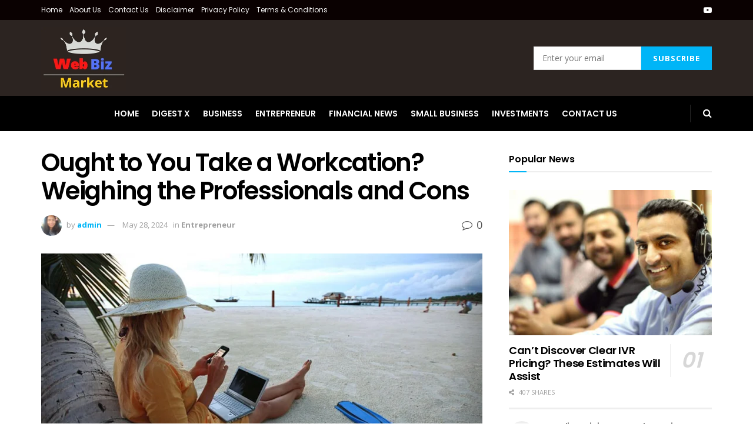

--- FILE ---
content_type: text/html; charset=UTF-8
request_url: https://webbizmarket.com/2024/05/28/ought-to-you-take-a-workcation-weighing-the-professionals-and-cons/
body_size: 42589
content:
<!doctype html>
<!--[if lt IE 7]> <html class="no-js lt-ie9 lt-ie8 lt-ie7" lang="en-US" prefix="og: https://ogp.me/ns#"> <![endif]-->
<!--[if IE 7]>    <html class="no-js lt-ie9 lt-ie8" lang="en-US" prefix="og: https://ogp.me/ns#"> <![endif]-->
<!--[if IE 8]>    <html class="no-js lt-ie9" lang="en-US" prefix="og: https://ogp.me/ns#"> <![endif]-->
<!--[if IE 9]>    <html class="no-js lt-ie10" lang="en-US" prefix="og: https://ogp.me/ns#"> <![endif]-->
<!--[if gt IE 8]><!--> <html class="no-js" lang="en-US" prefix="og: https://ogp.me/ns#"> <!--<![endif]-->
<head>
    <meta http-equiv="Content-Type" content="text/html; charset=UTF-8" />
    <meta name='viewport' content='width=device-width, initial-scale=1, user-scalable=yes' />
    <link rel="profile" href="http://gmpg.org/xfn/11" />
    <link rel="pingback" href="https://webbizmarket.com/xmlrpc.php" />
    	<style>img:is([sizes="auto" i], [sizes^="auto," i]) { contain-intrinsic-size: 3000px 1500px }</style>
	<meta property="og:type" content="article">
<meta property="og:title" content="Ought to You Take a Workcation? Weighing the Professionals and Cons">
<meta property="og:site_name" content="Webbizmarket.com">
<meta property="og:description" content="When was the final time you took an actual trip?&#013; No— severely— a actual trip.&#013; That doesn’t imply a number">
<meta property="og:url" content="https://webbizmarket.com/2024/05/28/ought-to-you-take-a-workcation-weighing-the-professionals-and-cons/">
<meta property="og:locale" content="en_US">
<meta property="og:image" content="https://webbizmarket.com/wp-content/uploads/2024/05/ec0b6d4973a04757b391a07210554a53.png">
<meta property="og:image:height" content="558">
<meta property="og:image:width" content="992">
<meta property="article:published_time" content="2024-05-28T03:14:39+00:00">
<meta property="article:modified_time" content="2024-05-28T03:14:39+00:00">
<meta property="article:author" content="https://webbizmarket.com">
<meta property="article:section" content="Entrepreneur">
<meta property="article:tag" content="Cons">
<meta property="article:tag" content="Pros">
<meta property="article:tag" content="Weighing">
<meta property="article:tag" content="Workcation">
<meta name="twitter:card" content="summary_large_image">
<meta name="twitter:title" content="Ought to You Take a Workcation? Weighing the Professionals and Cons">
<meta name="twitter:description" content="When was the final time you took an actual trip?&#013; No— severely— a actual trip.&#013; That doesn’t imply a number">
<meta name="twitter:url" content="https://webbizmarket.com/2024/05/28/ought-to-you-take-a-workcation-weighing-the-professionals-and-cons/">
<meta name="twitter:site" content="https://webbizmarket.com">
<meta name="twitter:image" content="https://webbizmarket.com/wp-content/uploads/2024/05/ec0b6d4973a04757b391a07210554a53.png">
<meta name="twitter:image:width" content="992">
<meta name="twitter:image:height" content="558">
			<script type="text/javascript">
			  var jnews_ajax_url = '/?ajax-request=jnews'
			</script>
			<script type="text/javascript">;window.jnews=window.jnews||{},window.jnews.library=window.jnews.library||{},window.jnews.library=function(){"use strict";var e=this;e.win=window,e.doc=document,e.noop=function(){},e.globalBody=e.doc.getElementsByTagName("body")[0],e.globalBody=e.globalBody?e.globalBody:e.doc,e.win.jnewsDataStorage=e.win.jnewsDataStorage||{_storage:new WeakMap,put:function(e,t,n){this._storage.has(e)||this._storage.set(e,new Map),this._storage.get(e).set(t,n)},get:function(e,t){return this._storage.get(e).get(t)},has:function(e,t){return this._storage.has(e)&&this._storage.get(e).has(t)},remove:function(e,t){var n=this._storage.get(e).delete(t);return 0===!this._storage.get(e).size&&this._storage.delete(e),n}},e.windowWidth=function(){return e.win.innerWidth||e.docEl.clientWidth||e.globalBody.clientWidth},e.windowHeight=function(){return e.win.innerHeight||e.docEl.clientHeight||e.globalBody.clientHeight},e.requestAnimationFrame=e.win.requestAnimationFrame||e.win.webkitRequestAnimationFrame||e.win.mozRequestAnimationFrame||e.win.msRequestAnimationFrame||window.oRequestAnimationFrame||function(e){return setTimeout(e,1e3/60)},e.cancelAnimationFrame=e.win.cancelAnimationFrame||e.win.webkitCancelAnimationFrame||e.win.webkitCancelRequestAnimationFrame||e.win.mozCancelAnimationFrame||e.win.msCancelRequestAnimationFrame||e.win.oCancelRequestAnimationFrame||function(e){clearTimeout(e)},e.classListSupport="classList"in document.createElement("_"),e.hasClass=e.classListSupport?function(e,t){return e.classList.contains(t)}:function(e,t){return e.className.indexOf(t)>=0},e.addClass=e.classListSupport?function(t,n){e.hasClass(t,n)||t.classList.add(n)}:function(t,n){e.hasClass(t,n)||(t.className+=" "+n)},e.removeClass=e.classListSupport?function(t,n){e.hasClass(t,n)&&t.classList.remove(n)}:function(t,n){e.hasClass(t,n)&&(t.className=t.className.replace(n,""))},e.objKeys=function(e){var t=[];for(var n in e)Object.prototype.hasOwnProperty.call(e,n)&&t.push(n);return t},e.isObjectSame=function(e,t){var n=!0;return JSON.stringify(e)!==JSON.stringify(t)&&(n=!1),n},e.extend=function(){for(var e,t,n,o=arguments[0]||{},i=1,a=arguments.length;i<a;i++)if(null!==(e=arguments[i]))for(t in e)o!==(n=e[t])&&void 0!==n&&(o[t]=n);return o},e.dataStorage=e.win.jnewsDataStorage,e.isVisible=function(e){return 0!==e.offsetWidth&&0!==e.offsetHeight||e.getBoundingClientRect().length},e.getHeight=function(e){return e.offsetHeight||e.clientHeight||e.getBoundingClientRect().height},e.getWidth=function(e){return e.offsetWidth||e.clientWidth||e.getBoundingClientRect().width},e.supportsPassive=!1;try{var t=Object.defineProperty({},"passive",{get:function(){e.supportsPassive=!0}});"createEvent"in e.doc?e.win.addEventListener("test",null,t):"fireEvent"in e.doc&&e.win.attachEvent("test",null)}catch(e){}e.passiveOption=!!e.supportsPassive&&{passive:!0},e.setStorage=function(e,t){e="jnews-"+e;var n={expired:Math.floor(((new Date).getTime()+432e5)/1e3)};t=Object.assign(n,t);localStorage.setItem(e,JSON.stringify(t))},e.getStorage=function(e){e="jnews-"+e;var t=localStorage.getItem(e);return null!==t&&0<t.length?JSON.parse(localStorage.getItem(e)):{}},e.expiredStorage=function(){var t,n="jnews-";for(var o in localStorage)o.indexOf(n)>-1&&"undefined"!==(t=e.getStorage(o.replace(n,""))).expired&&t.expired<Math.floor((new Date).getTime()/1e3)&&localStorage.removeItem(o)},e.addEvents=function(t,n,o){for(var i in n){var a=["touchstart","touchmove"].indexOf(i)>=0&&!o&&e.passiveOption;"createEvent"in e.doc?t.addEventListener(i,n[i],a):"fireEvent"in e.doc&&t.attachEvent("on"+i,n[i])}},e.removeEvents=function(t,n){for(var o in n)"createEvent"in e.doc?t.removeEventListener(o,n[o]):"fireEvent"in e.doc&&t.detachEvent("on"+o,n[o])},e.triggerEvents=function(t,n,o){var i;o=o||{detail:null};return"createEvent"in e.doc?(!(i=e.doc.createEvent("CustomEvent")||new CustomEvent(n)).initCustomEvent||i.initCustomEvent(n,!0,!1,o),void t.dispatchEvent(i)):"fireEvent"in e.doc?((i=e.doc.createEventObject()).eventType=n,void t.fireEvent("on"+i.eventType,i)):void 0},e.getParents=function(t,n){void 0===n&&(n=e.doc);for(var o=[],i=t.parentNode,a=!1;!a;)if(i){var r=i;r.querySelectorAll(n).length?a=!0:(o.push(r),i=r.parentNode)}else o=[],a=!0;return o},e.forEach=function(e,t,n){for(var o=0,i=e.length;o<i;o++)t.call(n,e[o],o)},e.getText=function(e){return e.innerText||e.textContent},e.setText=function(e,t){var n="object"==typeof t?t.innerText||t.textContent:t;e.innerText&&(e.innerText=n),e.textContent&&(e.textContent=n)},e.httpBuildQuery=function(t){return e.objKeys(t).reduce(function t(n){var o=arguments.length>1&&void 0!==arguments[1]?arguments[1]:null;return function(i,a){var r=n[a];a=encodeURIComponent(a);var s=o?"".concat(o,"[").concat(a,"]"):a;return null==r||"function"==typeof r?(i.push("".concat(s,"=")),i):["number","boolean","string"].includes(typeof r)?(i.push("".concat(s,"=").concat(encodeURIComponent(r))),i):(i.push(e.objKeys(r).reduce(t(r,s),[]).join("&")),i)}}(t),[]).join("&")},e.get=function(t,n,o,i){return o="function"==typeof o?o:e.noop,e.ajax("GET",t,n,o,i)},e.post=function(t,n,o,i){return o="function"==typeof o?o:e.noop,e.ajax("POST",t,n,o,i)},e.ajax=function(t,n,o,i,a){var r=new XMLHttpRequest,s=n,c=e.httpBuildQuery(o);if(t=-1!=["GET","POST"].indexOf(t)?t:"GET",r.open(t,s+("GET"==t?"?"+c:""),!0),"POST"==t&&r.setRequestHeader("Content-type","application/x-www-form-urlencoded"),r.setRequestHeader("X-Requested-With","XMLHttpRequest"),r.onreadystatechange=function(){4===r.readyState&&200<=r.status&&300>r.status&&"function"==typeof i&&i.call(void 0,r.response)},void 0!==a&&!a){return{xhr:r,send:function(){r.send("POST"==t?c:null)}}}return r.send("POST"==t?c:null),{xhr:r}},e.scrollTo=function(t,n,o){function i(e,t,n){this.start=this.position(),this.change=e-this.start,this.currentTime=0,this.increment=20,this.duration=void 0===n?500:n,this.callback=t,this.finish=!1,this.animateScroll()}return Math.easeInOutQuad=function(e,t,n,o){return(e/=o/2)<1?n/2*e*e+t:-n/2*(--e*(e-2)-1)+t},i.prototype.stop=function(){this.finish=!0},i.prototype.move=function(t){e.doc.documentElement.scrollTop=t,e.globalBody.parentNode.scrollTop=t,e.globalBody.scrollTop=t},i.prototype.position=function(){return e.doc.documentElement.scrollTop||e.globalBody.parentNode.scrollTop||e.globalBody.scrollTop},i.prototype.animateScroll=function(){this.currentTime+=this.increment;var t=Math.easeInOutQuad(this.currentTime,this.start,this.change,this.duration);this.move(t),this.currentTime<this.duration&&!this.finish?e.requestAnimationFrame.call(e.win,this.animateScroll.bind(this)):this.callback&&"function"==typeof this.callback&&this.callback()},new i(t,n,o)},e.unwrap=function(t){var n,o=t;e.forEach(t,(function(e,t){n?n+=e:n=e})),o.replaceWith(n)},e.performance={start:function(e){performance.mark(e+"Start")},stop:function(e){performance.mark(e+"End"),performance.measure(e,e+"Start",e+"End")}},e.fps=function(){var t=0,n=0,o=0;!function(){var i=t=0,a=0,r=0,s=document.getElementById("fpsTable"),c=function(t){void 0===document.getElementsByTagName("body")[0]?e.requestAnimationFrame.call(e.win,(function(){c(t)})):document.getElementsByTagName("body")[0].appendChild(t)};null===s&&((s=document.createElement("div")).style.position="fixed",s.style.top="120px",s.style.left="10px",s.style.width="100px",s.style.height="20px",s.style.border="1px solid black",s.style.fontSize="11px",s.style.zIndex="100000",s.style.backgroundColor="white",s.id="fpsTable",c(s));var l=function(){o++,n=Date.now(),(a=(o/(r=(n-t)/1e3)).toPrecision(2))!=i&&(i=a,s.innerHTML=i+"fps"),1<r&&(t=n,o=0),e.requestAnimationFrame.call(e.win,l)};l()}()},e.instr=function(e,t){for(var n=0;n<t.length;n++)if(-1!==e.toLowerCase().indexOf(t[n].toLowerCase()))return!0},e.winLoad=function(t,n){function o(o){if("complete"===e.doc.readyState||"interactive"===e.doc.readyState)return!o||n?setTimeout(t,n||1):t(o),1}o()||e.addEvents(e.win,{load:o})},e.docReady=function(t,n){function o(o){if("complete"===e.doc.readyState||"interactive"===e.doc.readyState)return!o||n?setTimeout(t,n||1):t(o),1}o()||e.addEvents(e.doc,{DOMContentLoaded:o})},e.fireOnce=function(){e.docReady((function(){e.assets=e.assets||[],e.assets.length&&(e.boot(),e.load_assets())}),50)},e.boot=function(){e.length&&e.doc.querySelectorAll("style[media]").forEach((function(e){"not all"==e.getAttribute("media")&&e.removeAttribute("media")}))},e.create_js=function(t,n){var o=e.doc.createElement("script");switch(o.setAttribute("src",t),n){case"defer":o.setAttribute("defer",!0);break;case"async":o.setAttribute("async",!0);break;case"deferasync":o.setAttribute("defer",!0),o.setAttribute("async",!0)}e.globalBody.appendChild(o)},e.load_assets=function(){"object"==typeof e.assets&&e.forEach(e.assets.slice(0),(function(t,n){var o="";t.defer&&(o+="defer"),t.async&&(o+="async"),e.create_js(t.url,o);var i=e.assets.indexOf(t);i>-1&&e.assets.splice(i,1)})),e.assets=jnewsoption.au_scripts=window.jnewsads=[]},e.setCookie=function(e,t,n){var o="";if(n){var i=new Date;i.setTime(i.getTime()+24*n*60*60*1e3),o="; expires="+i.toUTCString()}document.cookie=e+"="+(t||"")+o+"; path=/"},e.getCookie=function(e){for(var t=e+"=",n=document.cookie.split(";"),o=0;o<n.length;o++){for(var i=n[o];" "==i.charAt(0);)i=i.substring(1,i.length);if(0==i.indexOf(t))return i.substring(t.length,i.length)}return null},e.eraseCookie=function(e){document.cookie=e+"=; Path=/; Expires=Thu, 01 Jan 1970 00:00:01 GMT;"},e.docReady((function(){e.globalBody=e.globalBody==e.doc?e.doc.getElementsByTagName("body")[0]:e.globalBody,e.globalBody=e.globalBody?e.globalBody:e.doc})),e.winLoad((function(){e.winLoad((function(){var t=!1;if(void 0!==window.jnewsadmin)if(void 0!==window.file_version_checker){var n=e.objKeys(window.file_version_checker);n.length?n.forEach((function(e){t||"10.0.4"===window.file_version_checker[e]||(t=!0)})):t=!0}else t=!0;t&&(window.jnewsHelper.getMessage(),window.jnewsHelper.getNotice())}),2500)}))},window.jnews.library=new window.jnews.library;</script>
<!-- Search Engine Optimization by Rank Math - https://rankmath.com/ -->
<title>Ought to You Take a Workcation? Weighing the Professionals and Cons - Webbizmarket.com</title>
<meta name="description" content="When was the final time you took an actual trip?"/>
<meta name="robots" content="index, follow, max-snippet:-1, max-video-preview:-1, max-image-preview:large"/>
<link rel="canonical" href="https://webbizmarket.com/2024/05/28/ought-to-you-take-a-workcation-weighing-the-professionals-and-cons/" />
<meta property="og:locale" content="en_US" />
<meta property="og:type" content="article" />
<meta property="og:title" content="Ought to You Take a Workcation? Weighing the Professionals and Cons - Webbizmarket.com" />
<meta property="og:description" content="When was the final time you took an actual trip?" />
<meta property="og:url" content="https://webbizmarket.com/2024/05/28/ought-to-you-take-a-workcation-weighing-the-professionals-and-cons/" />
<meta property="og:site_name" content="Webbizmarket.com" />
<meta property="article:tag" content="Cons" />
<meta property="article:tag" content="Pros" />
<meta property="article:tag" content="Weighing" />
<meta property="article:tag" content="Workcation" />
<meta property="article:section" content="Entrepreneur" />
<meta property="og:image" content="https://webbizmarket.com/wp-content/uploads/2024/05/ec0b6d4973a04757b391a07210554a53.png" />
<meta property="og:image:secure_url" content="https://webbizmarket.com/wp-content/uploads/2024/05/ec0b6d4973a04757b391a07210554a53.png" />
<meta property="og:image:width" content="992" />
<meta property="og:image:height" content="558" />
<meta property="og:image:alt" content="Ought to You Take a Workcation? Weighing the Professionals and Cons" />
<meta property="og:image:type" content="image/png" />
<meta property="article:published_time" content="2024-05-28T03:14:39+00:00" />
<meta name="twitter:card" content="summary_large_image" />
<meta name="twitter:title" content="Ought to You Take a Workcation? Weighing the Professionals and Cons - Webbizmarket.com" />
<meta name="twitter:description" content="When was the final time you took an actual trip?" />
<meta name="twitter:image" content="https://webbizmarket.com/wp-content/uploads/2024/05/ec0b6d4973a04757b391a07210554a53.png" />
<meta name="twitter:label1" content="Written by" />
<meta name="twitter:data1" content="admin" />
<meta name="twitter:label2" content="Time to read" />
<meta name="twitter:data2" content="5 minutes" />
<script type="application/ld+json" class="rank-math-schema">{"@context":"https://schema.org","@graph":[{"@type":["Person","Organization"],"@id":"https://webbizmarket.com/#person","name":"Webbizmarket.com"},{"@type":"WebSite","@id":"https://webbizmarket.com/#website","url":"https://webbizmarket.com","name":"Webbizmarket.com","publisher":{"@id":"https://webbizmarket.com/#person"},"inLanguage":"en-US"},{"@type":"ImageObject","@id":"https://webbizmarket.com/wp-content/uploads/2024/05/ec0b6d4973a04757b391a07210554a53.png","url":"https://webbizmarket.com/wp-content/uploads/2024/05/ec0b6d4973a04757b391a07210554a53.png","width":"992","height":"558","inLanguage":"en-US"},{"@type":"WebPage","@id":"https://webbizmarket.com/2024/05/28/ought-to-you-take-a-workcation-weighing-the-professionals-and-cons/#webpage","url":"https://webbizmarket.com/2024/05/28/ought-to-you-take-a-workcation-weighing-the-professionals-and-cons/","name":"Ought to You Take a Workcation? Weighing the Professionals and Cons - Webbizmarket.com","datePublished":"2024-05-28T03:14:39+00:00","dateModified":"2024-05-28T03:14:39+00:00","isPartOf":{"@id":"https://webbizmarket.com/#website"},"primaryImageOfPage":{"@id":"https://webbizmarket.com/wp-content/uploads/2024/05/ec0b6d4973a04757b391a07210554a53.png"},"inLanguage":"en-US"},{"@type":"Person","@id":"https://webbizmarket.com/author/admin/","name":"admin","url":"https://webbizmarket.com/author/admin/","image":{"@type":"ImageObject","@id":"https://secure.gravatar.com/avatar/32d303b5f0f0d60abcc3f92cdbb7033b?s=96&amp;d=mm&amp;r=g","url":"https://secure.gravatar.com/avatar/32d303b5f0f0d60abcc3f92cdbb7033b?s=96&amp;d=mm&amp;r=g","caption":"admin","inLanguage":"en-US"},"sameAs":["https://webbizmarket.com"]},{"@type":"BlogPosting","headline":"Ought to You Take a Workcation? Weighing the Professionals and Cons - Webbizmarket.com","datePublished":"2024-05-28T03:14:39+00:00","dateModified":"2024-05-28T03:14:39+00:00","articleSection":"Entrepreneur","author":{"@id":"https://webbizmarket.com/author/admin/","name":"admin"},"publisher":{"@id":"https://webbizmarket.com/#person"},"description":"When was the final time you took an actual trip?","name":"Ought to You Take a Workcation? Weighing the Professionals and Cons - Webbizmarket.com","@id":"https://webbizmarket.com/2024/05/28/ought-to-you-take-a-workcation-weighing-the-professionals-and-cons/#richSnippet","isPartOf":{"@id":"https://webbizmarket.com/2024/05/28/ought-to-you-take-a-workcation-weighing-the-professionals-and-cons/#webpage"},"image":{"@id":"https://webbizmarket.com/wp-content/uploads/2024/05/ec0b6d4973a04757b391a07210554a53.png"},"inLanguage":"en-US","mainEntityOfPage":{"@id":"https://webbizmarket.com/2024/05/28/ought-to-you-take-a-workcation-weighing-the-professionals-and-cons/#webpage"}}]}</script>
<!-- /Rank Math WordPress SEO plugin -->

<link rel='dns-prefetch' href='//www.googletagmanager.com' />
<link rel='dns-prefetch' href='//fonts.googleapis.com' />
<link rel='preconnect' href='https://fonts.gstatic.com' />
<link rel="alternate" type="application/rss+xml" title="Webbizmarket.com &raquo; Feed" href="https://webbizmarket.com/feed/" />
<link rel="alternate" type="application/rss+xml" title="Webbizmarket.com &raquo; Comments Feed" href="https://webbizmarket.com/comments/feed/" />
<link rel="alternate" type="application/rss+xml" title="Webbizmarket.com &raquo; Ought to You Take a Workcation? Weighing the Professionals and Cons Comments Feed" href="https://webbizmarket.com/2024/05/28/ought-to-you-take-a-workcation-weighing-the-professionals-and-cons/feed/" />
<script type="text/javascript">
/* <![CDATA[ */
window._wpemojiSettings = {"baseUrl":"https:\/\/s.w.org\/images\/core\/emoji\/15.0.3\/72x72\/","ext":".png","svgUrl":"https:\/\/s.w.org\/images\/core\/emoji\/15.0.3\/svg\/","svgExt":".svg","source":{"concatemoji":"https:\/\/webbizmarket.com\/wp-includes\/js\/wp-emoji-release.min.js?ver=6.7.4"}};
/*! This file is auto-generated */
!function(i,n){var o,s,e;function c(e){try{var t={supportTests:e,timestamp:(new Date).valueOf()};sessionStorage.setItem(o,JSON.stringify(t))}catch(e){}}function p(e,t,n){e.clearRect(0,0,e.canvas.width,e.canvas.height),e.fillText(t,0,0);var t=new Uint32Array(e.getImageData(0,0,e.canvas.width,e.canvas.height).data),r=(e.clearRect(0,0,e.canvas.width,e.canvas.height),e.fillText(n,0,0),new Uint32Array(e.getImageData(0,0,e.canvas.width,e.canvas.height).data));return t.every(function(e,t){return e===r[t]})}function u(e,t,n){switch(t){case"flag":return n(e,"\ud83c\udff3\ufe0f\u200d\u26a7\ufe0f","\ud83c\udff3\ufe0f\u200b\u26a7\ufe0f")?!1:!n(e,"\ud83c\uddfa\ud83c\uddf3","\ud83c\uddfa\u200b\ud83c\uddf3")&&!n(e,"\ud83c\udff4\udb40\udc67\udb40\udc62\udb40\udc65\udb40\udc6e\udb40\udc67\udb40\udc7f","\ud83c\udff4\u200b\udb40\udc67\u200b\udb40\udc62\u200b\udb40\udc65\u200b\udb40\udc6e\u200b\udb40\udc67\u200b\udb40\udc7f");case"emoji":return!n(e,"\ud83d\udc26\u200d\u2b1b","\ud83d\udc26\u200b\u2b1b")}return!1}function f(e,t,n){var r="undefined"!=typeof WorkerGlobalScope&&self instanceof WorkerGlobalScope?new OffscreenCanvas(300,150):i.createElement("canvas"),a=r.getContext("2d",{willReadFrequently:!0}),o=(a.textBaseline="top",a.font="600 32px Arial",{});return e.forEach(function(e){o[e]=t(a,e,n)}),o}function t(e){var t=i.createElement("script");t.src=e,t.defer=!0,i.head.appendChild(t)}"undefined"!=typeof Promise&&(o="wpEmojiSettingsSupports",s=["flag","emoji"],n.supports={everything:!0,everythingExceptFlag:!0},e=new Promise(function(e){i.addEventListener("DOMContentLoaded",e,{once:!0})}),new Promise(function(t){var n=function(){try{var e=JSON.parse(sessionStorage.getItem(o));if("object"==typeof e&&"number"==typeof e.timestamp&&(new Date).valueOf()<e.timestamp+604800&&"object"==typeof e.supportTests)return e.supportTests}catch(e){}return null}();if(!n){if("undefined"!=typeof Worker&&"undefined"!=typeof OffscreenCanvas&&"undefined"!=typeof URL&&URL.createObjectURL&&"undefined"!=typeof Blob)try{var e="postMessage("+f.toString()+"("+[JSON.stringify(s),u.toString(),p.toString()].join(",")+"));",r=new Blob([e],{type:"text/javascript"}),a=new Worker(URL.createObjectURL(r),{name:"wpTestEmojiSupports"});return void(a.onmessage=function(e){c(n=e.data),a.terminate(),t(n)})}catch(e){}c(n=f(s,u,p))}t(n)}).then(function(e){for(var t in e)n.supports[t]=e[t],n.supports.everything=n.supports.everything&&n.supports[t],"flag"!==t&&(n.supports.everythingExceptFlag=n.supports.everythingExceptFlag&&n.supports[t]);n.supports.everythingExceptFlag=n.supports.everythingExceptFlag&&!n.supports.flag,n.DOMReady=!1,n.readyCallback=function(){n.DOMReady=!0}}).then(function(){return e}).then(function(){var e;n.supports.everything||(n.readyCallback(),(e=n.source||{}).concatemoji?t(e.concatemoji):e.wpemoji&&e.twemoji&&(t(e.twemoji),t(e.wpemoji)))}))}((window,document),window._wpemojiSettings);
/* ]]> */
</script>

<style id='wp-emoji-styles-inline-css' type='text/css'>

	img.wp-smiley, img.emoji {
		display: inline !important;
		border: none !important;
		box-shadow: none !important;
		height: 1em !important;
		width: 1em !important;
		margin: 0 0.07em !important;
		vertical-align: -0.1em !important;
		background: none !important;
		padding: 0 !important;
	}
</style>
<link rel='stylesheet' id='wp-block-library-css' href='https://webbizmarket.com/wp-includes/css/dist/block-library/style.min.css?ver=6.7.4' type='text/css' media='all' />
<style id='classic-theme-styles-inline-css' type='text/css'>
/*! This file is auto-generated */
.wp-block-button__link{color:#fff;background-color:#32373c;border-radius:9999px;box-shadow:none;text-decoration:none;padding:calc(.667em + 2px) calc(1.333em + 2px);font-size:1.125em}.wp-block-file__button{background:#32373c;color:#fff;text-decoration:none}
</style>
<style id='global-styles-inline-css' type='text/css'>
:root{--wp--preset--aspect-ratio--square: 1;--wp--preset--aspect-ratio--4-3: 4/3;--wp--preset--aspect-ratio--3-4: 3/4;--wp--preset--aspect-ratio--3-2: 3/2;--wp--preset--aspect-ratio--2-3: 2/3;--wp--preset--aspect-ratio--16-9: 16/9;--wp--preset--aspect-ratio--9-16: 9/16;--wp--preset--color--black: #000000;--wp--preset--color--cyan-bluish-gray: #abb8c3;--wp--preset--color--white: #ffffff;--wp--preset--color--pale-pink: #f78da7;--wp--preset--color--vivid-red: #cf2e2e;--wp--preset--color--luminous-vivid-orange: #ff6900;--wp--preset--color--luminous-vivid-amber: #fcb900;--wp--preset--color--light-green-cyan: #7bdcb5;--wp--preset--color--vivid-green-cyan: #00d084;--wp--preset--color--pale-cyan-blue: #8ed1fc;--wp--preset--color--vivid-cyan-blue: #0693e3;--wp--preset--color--vivid-purple: #9b51e0;--wp--preset--gradient--vivid-cyan-blue-to-vivid-purple: linear-gradient(135deg,rgba(6,147,227,1) 0%,rgb(155,81,224) 100%);--wp--preset--gradient--light-green-cyan-to-vivid-green-cyan: linear-gradient(135deg,rgb(122,220,180) 0%,rgb(0,208,130) 100%);--wp--preset--gradient--luminous-vivid-amber-to-luminous-vivid-orange: linear-gradient(135deg,rgba(252,185,0,1) 0%,rgba(255,105,0,1) 100%);--wp--preset--gradient--luminous-vivid-orange-to-vivid-red: linear-gradient(135deg,rgba(255,105,0,1) 0%,rgb(207,46,46) 100%);--wp--preset--gradient--very-light-gray-to-cyan-bluish-gray: linear-gradient(135deg,rgb(238,238,238) 0%,rgb(169,184,195) 100%);--wp--preset--gradient--cool-to-warm-spectrum: linear-gradient(135deg,rgb(74,234,220) 0%,rgb(151,120,209) 20%,rgb(207,42,186) 40%,rgb(238,44,130) 60%,rgb(251,105,98) 80%,rgb(254,248,76) 100%);--wp--preset--gradient--blush-light-purple: linear-gradient(135deg,rgb(255,206,236) 0%,rgb(152,150,240) 100%);--wp--preset--gradient--blush-bordeaux: linear-gradient(135deg,rgb(254,205,165) 0%,rgb(254,45,45) 50%,rgb(107,0,62) 100%);--wp--preset--gradient--luminous-dusk: linear-gradient(135deg,rgb(255,203,112) 0%,rgb(199,81,192) 50%,rgb(65,88,208) 100%);--wp--preset--gradient--pale-ocean: linear-gradient(135deg,rgb(255,245,203) 0%,rgb(182,227,212) 50%,rgb(51,167,181) 100%);--wp--preset--gradient--electric-grass: linear-gradient(135deg,rgb(202,248,128) 0%,rgb(113,206,126) 100%);--wp--preset--gradient--midnight: linear-gradient(135deg,rgb(2,3,129) 0%,rgb(40,116,252) 100%);--wp--preset--font-size--small: 13px;--wp--preset--font-size--medium: 20px;--wp--preset--font-size--large: 36px;--wp--preset--font-size--x-large: 42px;--wp--preset--spacing--20: 0.44rem;--wp--preset--spacing--30: 0.67rem;--wp--preset--spacing--40: 1rem;--wp--preset--spacing--50: 1.5rem;--wp--preset--spacing--60: 2.25rem;--wp--preset--spacing--70: 3.38rem;--wp--preset--spacing--80: 5.06rem;--wp--preset--shadow--natural: 6px 6px 9px rgba(0, 0, 0, 0.2);--wp--preset--shadow--deep: 12px 12px 50px rgba(0, 0, 0, 0.4);--wp--preset--shadow--sharp: 6px 6px 0px rgba(0, 0, 0, 0.2);--wp--preset--shadow--outlined: 6px 6px 0px -3px rgba(255, 255, 255, 1), 6px 6px rgba(0, 0, 0, 1);--wp--preset--shadow--crisp: 6px 6px 0px rgba(0, 0, 0, 1);}:where(.is-layout-flex){gap: 0.5em;}:where(.is-layout-grid){gap: 0.5em;}body .is-layout-flex{display: flex;}.is-layout-flex{flex-wrap: wrap;align-items: center;}.is-layout-flex > :is(*, div){margin: 0;}body .is-layout-grid{display: grid;}.is-layout-grid > :is(*, div){margin: 0;}:where(.wp-block-columns.is-layout-flex){gap: 2em;}:where(.wp-block-columns.is-layout-grid){gap: 2em;}:where(.wp-block-post-template.is-layout-flex){gap: 1.25em;}:where(.wp-block-post-template.is-layout-grid){gap: 1.25em;}.has-black-color{color: var(--wp--preset--color--black) !important;}.has-cyan-bluish-gray-color{color: var(--wp--preset--color--cyan-bluish-gray) !important;}.has-white-color{color: var(--wp--preset--color--white) !important;}.has-pale-pink-color{color: var(--wp--preset--color--pale-pink) !important;}.has-vivid-red-color{color: var(--wp--preset--color--vivid-red) !important;}.has-luminous-vivid-orange-color{color: var(--wp--preset--color--luminous-vivid-orange) !important;}.has-luminous-vivid-amber-color{color: var(--wp--preset--color--luminous-vivid-amber) !important;}.has-light-green-cyan-color{color: var(--wp--preset--color--light-green-cyan) !important;}.has-vivid-green-cyan-color{color: var(--wp--preset--color--vivid-green-cyan) !important;}.has-pale-cyan-blue-color{color: var(--wp--preset--color--pale-cyan-blue) !important;}.has-vivid-cyan-blue-color{color: var(--wp--preset--color--vivid-cyan-blue) !important;}.has-vivid-purple-color{color: var(--wp--preset--color--vivid-purple) !important;}.has-black-background-color{background-color: var(--wp--preset--color--black) !important;}.has-cyan-bluish-gray-background-color{background-color: var(--wp--preset--color--cyan-bluish-gray) !important;}.has-white-background-color{background-color: var(--wp--preset--color--white) !important;}.has-pale-pink-background-color{background-color: var(--wp--preset--color--pale-pink) !important;}.has-vivid-red-background-color{background-color: var(--wp--preset--color--vivid-red) !important;}.has-luminous-vivid-orange-background-color{background-color: var(--wp--preset--color--luminous-vivid-orange) !important;}.has-luminous-vivid-amber-background-color{background-color: var(--wp--preset--color--luminous-vivid-amber) !important;}.has-light-green-cyan-background-color{background-color: var(--wp--preset--color--light-green-cyan) !important;}.has-vivid-green-cyan-background-color{background-color: var(--wp--preset--color--vivid-green-cyan) !important;}.has-pale-cyan-blue-background-color{background-color: var(--wp--preset--color--pale-cyan-blue) !important;}.has-vivid-cyan-blue-background-color{background-color: var(--wp--preset--color--vivid-cyan-blue) !important;}.has-vivid-purple-background-color{background-color: var(--wp--preset--color--vivid-purple) !important;}.has-black-border-color{border-color: var(--wp--preset--color--black) !important;}.has-cyan-bluish-gray-border-color{border-color: var(--wp--preset--color--cyan-bluish-gray) !important;}.has-white-border-color{border-color: var(--wp--preset--color--white) !important;}.has-pale-pink-border-color{border-color: var(--wp--preset--color--pale-pink) !important;}.has-vivid-red-border-color{border-color: var(--wp--preset--color--vivid-red) !important;}.has-luminous-vivid-orange-border-color{border-color: var(--wp--preset--color--luminous-vivid-orange) !important;}.has-luminous-vivid-amber-border-color{border-color: var(--wp--preset--color--luminous-vivid-amber) !important;}.has-light-green-cyan-border-color{border-color: var(--wp--preset--color--light-green-cyan) !important;}.has-vivid-green-cyan-border-color{border-color: var(--wp--preset--color--vivid-green-cyan) !important;}.has-pale-cyan-blue-border-color{border-color: var(--wp--preset--color--pale-cyan-blue) !important;}.has-vivid-cyan-blue-border-color{border-color: var(--wp--preset--color--vivid-cyan-blue) !important;}.has-vivid-purple-border-color{border-color: var(--wp--preset--color--vivid-purple) !important;}.has-vivid-cyan-blue-to-vivid-purple-gradient-background{background: var(--wp--preset--gradient--vivid-cyan-blue-to-vivid-purple) !important;}.has-light-green-cyan-to-vivid-green-cyan-gradient-background{background: var(--wp--preset--gradient--light-green-cyan-to-vivid-green-cyan) !important;}.has-luminous-vivid-amber-to-luminous-vivid-orange-gradient-background{background: var(--wp--preset--gradient--luminous-vivid-amber-to-luminous-vivid-orange) !important;}.has-luminous-vivid-orange-to-vivid-red-gradient-background{background: var(--wp--preset--gradient--luminous-vivid-orange-to-vivid-red) !important;}.has-very-light-gray-to-cyan-bluish-gray-gradient-background{background: var(--wp--preset--gradient--very-light-gray-to-cyan-bluish-gray) !important;}.has-cool-to-warm-spectrum-gradient-background{background: var(--wp--preset--gradient--cool-to-warm-spectrum) !important;}.has-blush-light-purple-gradient-background{background: var(--wp--preset--gradient--blush-light-purple) !important;}.has-blush-bordeaux-gradient-background{background: var(--wp--preset--gradient--blush-bordeaux) !important;}.has-luminous-dusk-gradient-background{background: var(--wp--preset--gradient--luminous-dusk) !important;}.has-pale-ocean-gradient-background{background: var(--wp--preset--gradient--pale-ocean) !important;}.has-electric-grass-gradient-background{background: var(--wp--preset--gradient--electric-grass) !important;}.has-midnight-gradient-background{background: var(--wp--preset--gradient--midnight) !important;}.has-small-font-size{font-size: var(--wp--preset--font-size--small) !important;}.has-medium-font-size{font-size: var(--wp--preset--font-size--medium) !important;}.has-large-font-size{font-size: var(--wp--preset--font-size--large) !important;}.has-x-large-font-size{font-size: var(--wp--preset--font-size--x-large) !important;}
:where(.wp-block-post-template.is-layout-flex){gap: 1.25em;}:where(.wp-block-post-template.is-layout-grid){gap: 1.25em;}
:where(.wp-block-columns.is-layout-flex){gap: 2em;}:where(.wp-block-columns.is-layout-grid){gap: 2em;}
:root :where(.wp-block-pullquote){font-size: 1.5em;line-height: 1.6;}
</style>
<link rel='stylesheet' id='contact-form-7-css' href='https://webbizmarket.com/wp-content/plugins/contact-form-7/includes/css/styles.css?ver=6.1.3' type='text/css' media='all' />
<link rel='stylesheet' id='email-subscribers-css' href='https://webbizmarket.com/wp-content/plugins/email-subscribers/lite/public/css/email-subscribers-public.css?ver=5.9.3' type='text/css' media='all' />
<link rel='stylesheet' id='wp_automatic_gallery_style-css' href='https://webbizmarket.com/wp-content/plugins/wp-automatic/css/wp-automatic.css?ver=1.0.0' type='text/css' media='all' />
<link rel='stylesheet' id='js_composer_front-css' href='https://webbizmarket.com/wp-content/plugins/js_composer/assets/css/js_composer.min.css?ver=8.1' type='text/css' media='all' />
<link rel='stylesheet' id='jeg_customizer_font-css' href='//fonts.googleapis.com/css?family=Open+Sans%3Aregular%2C700%2C600%7CPoppins%3A600%2Cregular%2C500%2C600%2C600&#038;display=swap&#038;ver=1.3.0' type='text/css' media='all' />
<link rel='stylesheet' id='jnews-frontend-css' href='https://webbizmarket.com/wp-content/themes/jnews/assets/dist/frontend.min.css?ver=11.6.5' type='text/css' media='all' />
<link rel='stylesheet' id='jnews-js-composer-css' href='https://webbizmarket.com/wp-content/themes/jnews/assets/css/js-composer-frontend.css?ver=11.6.5' type='text/css' media='all' />
<link rel='stylesheet' id='jnews-style-css' href='https://webbizmarket.com/wp-content/themes/jnews/style.css?ver=11.6.5' type='text/css' media='all' />
<link rel='stylesheet' id='jnews-darkmode-css' href='https://webbizmarket.com/wp-content/themes/jnews/assets/css/darkmode.css?ver=11.6.5' type='text/css' media='all' />
<link rel='stylesheet' id='jnews-scheme-css' href='https://webbizmarket.com/wp-content/themes/jnews/data/import/music/scheme.css?ver=11.6.5' type='text/css' media='all' />
<link rel='stylesheet' id='jnews-social-login-style-css' href='https://webbizmarket.com/wp-content/plugins/jnews-social-login/assets/css/plugin.css?ver=11.0.4' type='text/css' media='all' />
<link rel='stylesheet' id='jnews-select-share-css' href='https://webbizmarket.com/wp-content/plugins/jnews-social-share/assets/css/plugin.css' type='text/css' media='all' />
<script type="text/javascript" src="https://webbizmarket.com/wp-includes/js/jquery/jquery.min.js?ver=3.7.1" id="jquery-core-js"></script>
<script type="text/javascript" src="https://webbizmarket.com/wp-includes/js/jquery/jquery-migrate.min.js?ver=3.4.1" id="jquery-migrate-js"></script>
<script type="text/javascript" src="https://webbizmarket.com/wp-content/plugins/wp-automatic/js/main-front.js?ver=6.7.4" id="wp_automatic_gallery-js"></script>

<!-- Google tag (gtag.js) snippet added by Site Kit -->
<!-- Google Analytics snippet added by Site Kit -->
<script type="text/javascript" src="https://www.googletagmanager.com/gtag/js?id=GT-5TCZCSM" id="google_gtagjs-js" async></script>
<script type="text/javascript" id="google_gtagjs-js-after">
/* <![CDATA[ */
window.dataLayer = window.dataLayer || [];function gtag(){dataLayer.push(arguments);}
gtag("set","linker",{"domains":["webbizmarket.com"]});
gtag("js", new Date());
gtag("set", "developer_id.dZTNiMT", true);
gtag("config", "GT-5TCZCSM");
/* ]]> */
</script>
<script></script><link rel="https://api.w.org/" href="https://webbizmarket.com/wp-json/" /><link rel="alternate" title="JSON" type="application/json" href="https://webbizmarket.com/wp-json/wp/v2/posts/19560" /><link rel="EditURI" type="application/rsd+xml" title="RSD" href="https://webbizmarket.com/xmlrpc.php?rsd" />
<meta name="generator" content="WordPress 6.7.4" />
<link rel='shortlink' href='https://webbizmarket.com/?p=19560' />
<link rel="alternate" title="oEmbed (JSON)" type="application/json+oembed" href="https://webbizmarket.com/wp-json/oembed/1.0/embed?url=https%3A%2F%2Fwebbizmarket.com%2F2024%2F05%2F28%2Fought-to-you-take-a-workcation-weighing-the-professionals-and-cons%2F" />
<link rel="alternate" title="oEmbed (XML)" type="text/xml+oembed" href="https://webbizmarket.com/wp-json/oembed/1.0/embed?url=https%3A%2F%2Fwebbizmarket.com%2F2024%2F05%2F28%2Fought-to-you-take-a-workcation-weighing-the-professionals-and-cons%2F&#038;format=xml" />
<meta name="generator" content="Site Kit by Google 1.165.0" />
<!-- Google AdSense meta tags added by Site Kit -->
<meta name="google-adsense-platform-account" content="ca-host-pub-2644536267352236">
<meta name="google-adsense-platform-domain" content="sitekit.withgoogle.com">
<!-- End Google AdSense meta tags added by Site Kit -->
<meta name="generator" content="Powered by WPBakery Page Builder - drag and drop page builder for WordPress."/>
<script type='application/ld+json'>{"@context":"http:\/\/schema.org","@type":"Organization","@id":"https:\/\/webbizmarket.com\/#organization","url":"https:\/\/webbizmarket.com\/","name":"","logo":{"@type":"ImageObject","url":""},"sameAs":["https:\/\/www.youtube.com\/channel\/UCprGFczH6f5nu0Tck1gg6jg"]}</script>
<script type='application/ld+json'>{"@context":"http:\/\/schema.org","@type":"WebSite","@id":"https:\/\/webbizmarket.com\/#website","url":"https:\/\/webbizmarket.com\/","name":"","potentialAction":{"@type":"SearchAction","target":"https:\/\/webbizmarket.com\/?s={search_term_string}","query-input":"required name=search_term_string"}}</script>
<style id="jeg_dynamic_css" type="text/css" data-type="jeg_custom-css">body { --j-body-color : #555555; --j-accent-color : #00b5f7; --j-alt-color : #555555; --j-heading-color : #000000; } body,.jeg_newsfeed_list .tns-outer .tns-controls button,.jeg_filter_button,.owl-carousel .owl-nav div,.jeg_readmore,.jeg_hero_style_7 .jeg_post_meta a,.widget_calendar thead th,.widget_calendar tfoot a,.jeg_socialcounter a,.entry-header .jeg_meta_like a,.entry-header .jeg_meta_comment a,.entry-header .jeg_meta_donation a,.entry-header .jeg_meta_bookmark a,.entry-content tbody tr:hover,.entry-content th,.jeg_splitpost_nav li:hover a,#breadcrumbs a,.jeg_author_socials a:hover,.jeg_footer_content a,.jeg_footer_bottom a,.jeg_cartcontent,.woocommerce .woocommerce-breadcrumb a { color : #555555; } a, .jeg_menu_style_5>li>a:hover, .jeg_menu_style_5>li.sfHover>a, .jeg_menu_style_5>li.current-menu-item>a, .jeg_menu_style_5>li.current-menu-ancestor>a, .jeg_navbar .jeg_menu:not(.jeg_main_menu)>li>a:hover, .jeg_midbar .jeg_menu:not(.jeg_main_menu)>li>a:hover, .jeg_side_tabs li.active, .jeg_block_heading_5 strong, .jeg_block_heading_6 strong, .jeg_block_heading_7 strong, .jeg_block_heading_8 strong, .jeg_subcat_list li a:hover, .jeg_subcat_list li button:hover, .jeg_pl_lg_7 .jeg_thumb .jeg_post_category a, .jeg_pl_xs_2:before, .jeg_pl_xs_4 .jeg_postblock_content:before, .jeg_postblock .jeg_post_title a:hover, .jeg_hero_style_6 .jeg_post_title a:hover, .jeg_sidefeed .jeg_pl_xs_3 .jeg_post_title a:hover, .widget_jnews_popular .jeg_post_title a:hover, .jeg_meta_author a, .widget_archive li a:hover, .widget_pages li a:hover, .widget_meta li a:hover, .widget_recent_entries li a:hover, .widget_rss li a:hover, .widget_rss cite, .widget_categories li a:hover, .widget_categories li.current-cat>a, #breadcrumbs a:hover, .jeg_share_count .counts, .commentlist .bypostauthor>.comment-body>.comment-author>.fn, span.required, .jeg_review_title, .bestprice .price, .authorlink a:hover, .jeg_vertical_playlist .jeg_video_playlist_play_icon, .jeg_vertical_playlist .jeg_video_playlist_item.active .jeg_video_playlist_thumbnail:before, .jeg_horizontal_playlist .jeg_video_playlist_play, .woocommerce li.product .pricegroup .button, .widget_display_forums li a:hover, .widget_display_topics li:before, .widget_display_replies li:before, .widget_display_views li:before, .bbp-breadcrumb a:hover, .jeg_mobile_menu li.sfHover>a, .jeg_mobile_menu li a:hover, .split-template-6 .pagenum, .jeg_mobile_menu_style_5>li>a:hover, .jeg_mobile_menu_style_5>li.sfHover>a, .jeg_mobile_menu_style_5>li.current-menu-item>a, .jeg_mobile_menu_style_5>li.current-menu-ancestor>a { color : #00b5f7; } .jeg_menu_style_1>li>a:before, .jeg_menu_style_2>li>a:before, .jeg_menu_style_3>li>a:before, .jeg_side_toggle, .jeg_slide_caption .jeg_post_category a, .jeg_slider_type_1_wrapper .tns-controls button.tns-next, .jeg_block_heading_1 .jeg_block_title span, .jeg_block_heading_2 .jeg_block_title span, .jeg_block_heading_3, .jeg_block_heading_4 .jeg_block_title span, .jeg_block_heading_6:after, .jeg_pl_lg_box .jeg_post_category a, .jeg_pl_md_box .jeg_post_category a, .jeg_readmore:hover, .jeg_thumb .jeg_post_category a, .jeg_block_loadmore a:hover, .jeg_postblock.alt .jeg_block_loadmore a:hover, .jeg_block_loadmore a.active, .jeg_postblock_carousel_2 .jeg_post_category a, .jeg_heroblock .jeg_post_category a, .jeg_pagenav_1 .page_number.active, .jeg_pagenav_1 .page_number.active:hover, input[type="submit"], .btn, .button, .widget_tag_cloud a:hover, .popularpost_item:hover .jeg_post_title a:before, .jeg_splitpost_4 .page_nav, .jeg_splitpost_5 .page_nav, .jeg_post_via a:hover, .jeg_post_source a:hover, .jeg_post_tags a:hover, .comment-reply-title small a:before, .comment-reply-title small a:after, .jeg_storelist .productlink, .authorlink li.active a:before, .jeg_footer.dark .socials_widget:not(.nobg) a:hover .fa, div.jeg_breakingnews_title, .jeg_overlay_slider_bottom_wrapper .tns-controls button, .jeg_overlay_slider_bottom_wrapper .tns-controls button:hover, .jeg_vertical_playlist .jeg_video_playlist_current, .woocommerce span.onsale, .woocommerce #respond input#submit:hover, .woocommerce a.button:hover, .woocommerce button.button:hover, .woocommerce input.button:hover, .woocommerce #respond input#submit.alt, .woocommerce a.button.alt, .woocommerce button.button.alt, .woocommerce input.button.alt, .jeg_popup_post .caption, .jeg_footer.dark input[type="submit"], .jeg_footer.dark .btn, .jeg_footer.dark .button, .footer_widget.widget_tag_cloud a:hover, .jeg_inner_content .content-inner .jeg_post_category a:hover, #buddypress .standard-form button, #buddypress a.button, #buddypress input[type="submit"], #buddypress input[type="button"], #buddypress input[type="reset"], #buddypress ul.button-nav li a, #buddypress .generic-button a, #buddypress .generic-button button, #buddypress .comment-reply-link, #buddypress a.bp-title-button, #buddypress.buddypress-wrap .members-list li .user-update .activity-read-more a, div#buddypress .standard-form button:hover, div#buddypress a.button:hover, div#buddypress input[type="submit"]:hover, div#buddypress input[type="button"]:hover, div#buddypress input[type="reset"]:hover, div#buddypress ul.button-nav li a:hover, div#buddypress .generic-button a:hover, div#buddypress .generic-button button:hover, div#buddypress .comment-reply-link:hover, div#buddypress a.bp-title-button:hover, div#buddypress.buddypress-wrap .members-list li .user-update .activity-read-more a:hover, #buddypress #item-nav .item-list-tabs ul li a:before, .jeg_inner_content .jeg_meta_container .follow-wrapper a { background-color : #00b5f7; } .jeg_block_heading_7 .jeg_block_title span, .jeg_readmore:hover, .jeg_block_loadmore a:hover, .jeg_block_loadmore a.active, .jeg_pagenav_1 .page_number.active, .jeg_pagenav_1 .page_number.active:hover, .jeg_pagenav_3 .page_number:hover, .jeg_prevnext_post a:hover h3, .jeg_overlay_slider .jeg_post_category, .jeg_sidefeed .jeg_post.active, .jeg_vertical_playlist.jeg_vertical_playlist .jeg_video_playlist_item.active .jeg_video_playlist_thumbnail img, .jeg_horizontal_playlist .jeg_video_playlist_item.active { border-color : #00b5f7; } .jeg_tabpost_nav li.active, .woocommerce div.product .woocommerce-tabs ul.tabs li.active, .jeg_mobile_menu_style_1>li.current-menu-item a, .jeg_mobile_menu_style_1>li.current-menu-ancestor a, .jeg_mobile_menu_style_2>li.current-menu-item::after, .jeg_mobile_menu_style_2>li.current-menu-ancestor::after, .jeg_mobile_menu_style_3>li.current-menu-item::before, .jeg_mobile_menu_style_3>li.current-menu-ancestor::before { border-bottom-color : #00b5f7; } .jeg_post_meta .fa, .jeg_post_meta .jpwt-icon, .entry-header .jeg_post_meta .fa, .jeg_review_stars, .jeg_price_review_list { color : #555555; } .jeg_share_button.share-float.share-monocrhome a { background-color : #555555; } h1,h2,h3,h4,h5,h6,.jeg_post_title a,.entry-header .jeg_post_title,.jeg_hero_style_7 .jeg_post_title a,.jeg_block_title,.jeg_splitpost_bar .current_title,.jeg_video_playlist_title,.gallery-caption,.jeg_push_notification_button>a.button { color : #000000; } .split-template-9 .pagenum, .split-template-10 .pagenum, .split-template-11 .pagenum, .split-template-12 .pagenum, .split-template-13 .pagenum, .split-template-15 .pagenum, .split-template-18 .pagenum, .split-template-20 .pagenum, .split-template-19 .current_title span, .split-template-20 .current_title span { background-color : #000000; } .jeg_topbar, .jeg_topbar.dark, .jeg_topbar.custom { background : #0a0101; } .jeg_midbar { height : 129px; } .jeg_midbar, .jeg_midbar.dark { background-color : #2c2421; } .jeg_header .jeg_bottombar.jeg_navbar,.jeg_bottombar .jeg_nav_icon { height : 60px; } .jeg_header .jeg_bottombar.jeg_navbar, .jeg_header .jeg_bottombar .jeg_main_menu:not(.jeg_menu_style_1) > li > a, .jeg_header .jeg_bottombar .jeg_menu_style_1 > li, .jeg_header .jeg_bottombar .jeg_menu:not(.jeg_main_menu) > li > a { line-height : 60px; } .jeg_header .jeg_bottombar.jeg_navbar_wrapper:not(.jeg_navbar_boxed), .jeg_header .jeg_bottombar.jeg_navbar_boxed .jeg_nav_row { background : #000000; } .jeg_header .jeg_bottombar, .jeg_header .jeg_bottombar.jeg_navbar_dark, .jeg_bottombar.jeg_navbar_boxed .jeg_nav_row, .jeg_bottombar.jeg_navbar_dark.jeg_navbar_boxed .jeg_nav_row { border-bottom-width : 0px; } .jeg_stickybar, .jeg_stickybar.dark { border-bottom-width : 0px; } .jeg_mobile_midbar, .jeg_mobile_midbar.dark { background : #000000; } .jeg_header .socials_widget > a > i.fa:before { color : #ffffff; } .jeg_header .socials_widget.nobg > a > span.jeg-icon svg { fill : #ffffff; } .jeg_header .socials_widget > a > span.jeg-icon svg { fill : #ffffff; } .jeg_aside_item.socials_widget > a > i.fa:before { color : #aaaaaa; } .jeg_aside_item.socials_widget.nobg a span.jeg-icon svg { fill : #aaaaaa; } .jeg_aside_item.socials_widget a span.jeg-icon svg { fill : #aaaaaa; } .jeg_header .jeg_search_wrapper.search_icon .jeg_search_toggle { color : #ffffff; } .jeg_header .jeg_menu.jeg_main_menu > li > a { color : #ffffff; } .jeg_header .jeg_menu.jeg_main_menu > li > a:hover, .jeg_header .jeg_menu.jeg_main_menu > li.sfHover > a, .jeg_header .jeg_menu.jeg_main_menu > li > .sf-with-ul:hover:after, .jeg_header .jeg_menu.jeg_main_menu > li.sfHover > .sf-with-ul:after, .jeg_header .jeg_menu_style_4 > li.current-menu-item > a, .jeg_header .jeg_menu_style_4 > li.current-menu-ancestor > a, .jeg_header .jeg_menu_style_5 > li.current-menu-item > a, .jeg_header .jeg_menu_style_5 > li.current-menu-ancestor > a { color : #bd2226; } .jeg_stickybar .jeg_nav_item.jeg_logo .site-title a { font-family: Georgia,Times,"Times New Roman",serif;font-size: 25PX; color : #ffffff;  } .jeg_nav_item.jeg_mobile_logo .site-title a { font-family: Georgia,Times,"Times New Roman",serif;font-size: 25PX; color : #ffffff;  } .jeg_footer_content,.jeg_footer.dark .jeg_footer_content { background-color : #000000; color : #eaeaea; } .jeg_footer .jeg_footer_heading h3,.jeg_footer.dark .jeg_footer_heading h3,.jeg_footer .widget h2,.jeg_footer .footer_dark .widget h2 { color : #bbbbbb; } .jeg_footer .jeg_footer_content a, .jeg_footer.dark .jeg_footer_content a { color : #ffffff; } .jeg_footer_secondary,.jeg_footer.dark .jeg_footer_secondary,.jeg_footer_bottom,.jeg_footer.dark .jeg_footer_bottom,.jeg_footer_sidecontent .jeg_footer_primary { color : #bbbbbb; } body,input,textarea,select,.chosen-container-single .chosen-single,.btn,.button { font-family: "Open Sans",Helvetica,Arial,sans-serif; } .jeg_header, .jeg_mobile_wrapper { font-family: Poppins,Helvetica,Arial,sans-serif; } .jeg_post_title, .entry-header .jeg_post_title, .jeg_single_tpl_2 .entry-header .jeg_post_title, .jeg_single_tpl_3 .entry-header .jeg_post_title, .jeg_single_tpl_6 .entry-header .jeg_post_title, .jeg_content .jeg_custom_title_wrapper .jeg_post_title { font-family: Poppins,Helvetica,Arial,sans-serif;font-weight : 600; font-style : normal;  } h3.jeg_block_title, .jeg_footer .jeg_footer_heading h3, .jeg_footer .widget h2, .jeg_tabpost_nav li { font-family: Poppins,Helvetica,Arial,sans-serif; } </style><style type="text/css">
					.no_thumbnail .jeg_thumb,
					.thumbnail-container.no_thumbnail {
					    display: none !important;
					}
					.jeg_search_result .jeg_pl_xs_3.no_thumbnail .jeg_postblock_content,
					.jeg_sidefeed .jeg_pl_xs_3.no_thumbnail .jeg_postblock_content,
					.jeg_pl_sm.no_thumbnail .jeg_postblock_content {
					    margin-left: 0;
					}
					.jeg_postblock_11 .no_thumbnail .jeg_postblock_content,
					.jeg_postblock_12 .no_thumbnail .jeg_postblock_content,
					.jeg_postblock_12.jeg_col_3o3 .no_thumbnail .jeg_postblock_content  {
					    margin-top: 0;
					}
					.jeg_postblock_15 .jeg_pl_md_box.no_thumbnail .jeg_postblock_content,
					.jeg_postblock_19 .jeg_pl_md_box.no_thumbnail .jeg_postblock_content,
					.jeg_postblock_24 .jeg_pl_md_box.no_thumbnail .jeg_postblock_content,
					.jeg_sidefeed .jeg_pl_md_box .jeg_postblock_content {
					    position: relative;
					}
					.jeg_postblock_carousel_2 .no_thumbnail .jeg_post_title a,
					.jeg_postblock_carousel_2 .no_thumbnail .jeg_post_title a:hover,
					.jeg_postblock_carousel_2 .no_thumbnail .jeg_post_meta .fa {
					    color: #212121 !important;
					} 
					.jnews-dark-mode .jeg_postblock_carousel_2 .no_thumbnail .jeg_post_title a,
					.jnews-dark-mode .jeg_postblock_carousel_2 .no_thumbnail .jeg_post_title a:hover,
					.jnews-dark-mode .jeg_postblock_carousel_2 .no_thumbnail .jeg_post_meta .fa {
					    color: #fff !important;
					} 
				</style><noscript><style> .wpb_animate_when_almost_visible { opacity: 1; }</style></noscript></head>
<body class="post-template-default single single-post postid-19560 single-format-standard wp-embed-responsive jeg_toggle_light jeg_single_tpl_1 jnews jsc_normal wpb-js-composer js-comp-ver-8.1 vc_responsive">

    
    
    <div class="jeg_ad jeg_ad_top jnews_header_top_ads">
        <div class='ads-wrapper  '></div>    </div>

    <!-- The Main Wrapper
    ============================================= -->
    <div class="jeg_viewport">

        
        <div class="jeg_header_wrapper">
            <div class="jeg_header_instagram_wrapper">
    </div>

<!-- HEADER -->
<div class="jeg_header normal">
    <div class="jeg_topbar jeg_container jeg_navbar_wrapper dark">
    <div class="container">
        <div class="jeg_nav_row">
            
                <div class="jeg_nav_col jeg_nav_left  jeg_nav_grow">
                    <div class="item_wrap jeg_nav_alignleft">
                        <div class="jeg_nav_item">
	<ul class="jeg_menu jeg_top_menu"><li id="menu-item-401" class="menu-item menu-item-type-post_type menu-item-object-page menu-item-home menu-item-401"><a href="https://webbizmarket.com/">Home</a></li>
<li id="menu-item-402" class="menu-item menu-item-type-post_type menu-item-object-page menu-item-402"><a href="https://webbizmarket.com/about-us/">About Us</a></li>
<li id="menu-item-403" class="menu-item menu-item-type-post_type menu-item-object-page menu-item-403"><a href="https://webbizmarket.com/contact-us/">Contact Us</a></li>
<li id="menu-item-404" class="menu-item menu-item-type-post_type menu-item-object-page menu-item-404"><a href="https://webbizmarket.com/disclaimer/">Disclaimer</a></li>
<li id="menu-item-405" class="menu-item menu-item-type-post_type menu-item-object-page menu-item-405"><a href="https://webbizmarket.com/privacy-policy/">Privacy Policy</a></li>
<li id="menu-item-406" class="menu-item menu-item-type-post_type menu-item-object-page menu-item-406"><a href="https://webbizmarket.com/terms-conditions/">Terms &#038; Conditions</a></li>
</ul></div>                    </div>
                </div>

                
                <div class="jeg_nav_col jeg_nav_center  jeg_nav_normal">
                    <div class="item_wrap jeg_nav_aligncenter">
                        			<div
				class="jeg_nav_item socials_widget jeg_social_icon_block nobg">
				<a href="https://www.youtube.com/channel/UCprGFczH6f5nu0Tck1gg6jg" target='_blank' rel='external noopener nofollow'  aria-label="Find us on Youtube" class="jeg_youtube"><i class="fa fa-youtube-play"></i> </a>			</div>
			                    </div>
                </div>

                
                <div class="jeg_nav_col jeg_nav_right  jeg_nav_normal">
                    <div class="item_wrap jeg_nav_alignright">
                                            </div>
                </div>

                        </div>
    </div>
</div><!-- /.jeg_container --><div class="jeg_midbar jeg_container jeg_navbar_wrapper normal">
    <div class="container">
        <div class="jeg_nav_row">
            
                <div class="jeg_nav_col jeg_nav_left jeg_nav_normal">
                    <div class="item_wrap jeg_nav_alignleft">
                        <div class="jeg_nav_item jeg_logo jeg_desktop_logo">
			<div class="site-title">
			<a href="https://webbizmarket.com/" aria-label="Visit Homepage" style="padding: 2px 0px 0px 0px;">
				<img class='jeg_logo_img' src="https://webbizmarket.com/wp-content/uploads/2023/06/logo.jpg" srcset="https://webbizmarket.com/wp-content/uploads/2023/06/logo.jpg 1x, https://webbizmarket.com/wp-content/uploads/2023/06/logo.jpg 2x" alt="Webbizmarket.com"data-light-src="https://webbizmarket.com/wp-content/uploads/2023/06/logo.jpg" data-light-srcset="https://webbizmarket.com/wp-content/uploads/2023/06/logo.jpg 1x, https://webbizmarket.com/wp-content/uploads/2023/06/logo.jpg 2x" data-dark-src="" data-dark-srcset=" 1x,  2x">			</a>
		</div>
	</div>
                    </div>
                </div>

                
                <div class="jeg_nav_col jeg_nav_center jeg_nav_grow">
                    <div class="item_wrap jeg_nav_alignright">
                        <div class="jeg_nav_item jeg_nav_html">
    <div class="emaillist" id="es_form_f1-n1"><form action="/2024/05/28/ought-to-you-take-a-workcation-weighing-the-professionals-and-cons/#es_form_f1-n1" method="post" class="es_subscription_form es_shortcode_form  es_ajax_subscription_form" id="es_subscription_form_690b182859c3f" data-source="ig-es" data-form-id="1"><input type="hidden" name="esfpx_form_id" value="1" /><input type="hidden" name="esfpx_lists[]" value="cfc84b9a2eb9" /><input type="hidden" name="es" value="subscribe" />
			<input type="hidden" name="esfpx_es_form_identifier" value="f1-n1" />
			<input type="hidden" name="esfpx_es_email_page" value="19560" />
			<input type="hidden" name="esfpx_es_email_page_url" value="https://webbizmarket.com/2024/05/28/ought-to-you-take-a-workcation-weighing-the-professionals-and-cons/" />
			<input type="hidden" name="esfpx_status" value="Unconfirmed" />
			<input type="hidden" name="esfpx_es-subscribe" id="es-subscribe-690b182859c3f" value="dccdcbd48f" />
			<label style="position:absolute;top:-99999px;left:-99999px;z-index:-99;" aria-hidden="true"><span hidden>Please leave this field empty.</span><input type="email" name="esfpx_es_hp_email" class="es_required_field" tabindex="-1" autocomplete="-1" value="" /></label><style>form.es_subscription_form[data-form-id="1"] * { box-sizing: border-box; } body {margin: 0;}form[data-form-id="1"] .es-form-field-container .gjs-row{display:flex;justify-content:flex-start;align-items:stretch;flex-wrap:nowrap;}form[data-form-id="1"] .es-form-field-container .gjs-cell{flex-grow:1;flex-basis:100%;}form[data-form-id="1"] .es-form-field-container .gjs-cell[data-highlightable="1"]:empty{border-top-width:1px;border-right-width:1px;border-bottom-width:1px;border-left-width:1px;border-top-style:dashed;border-right-style:dashed;border-bottom-style:dashed;border-left-style:dashed;border-top-color:rgb(204, 204, 204);border-right-color:rgb(204, 204, 204);border-bottom-color:rgb(204, 204, 204);border-left-color:rgb(204, 204, 204);border-image-source:initial;border-image-slice:initial;border-image-width:initial;border-image-outset:initial;border-image-repeat:initial;height:30px;}form[data-form-id="1"] .es-form-field-container .gjs-row .gjs-cell input[type="checkbox"], form[data-form-id="1"] .es-form-field-container .gjs-row .gjs-cell input[type="radio"]{margin-top:0px;margin-right:5px;margin-bottom:0px;margin-left:0px;width:auto;}form[data-form-id="1"] .es-form-field-container .gjs-row{margin-bottom:0.6em;}form[data-form-id="1"] .es-form-field-container label.es-field-label{display:block;}@media (max-width: 320px){form[data-form-id="1"] .es-form-field-container{padding-top:1rem;padding-right:1rem;padding-bottom:1rem;padding-left:1rem;}}</style><div class="es-form-field-container"><div class="gjs-row"></div><div class="gjs-row"></div><div class="gjs-row"><div class="gjs-cell"><div class="gjs-row"><div class="gjs-cell"><input type="email" required class="es-email" name="esfpx_email" autocomplete="off" placeholder="Enter your email" id="esfpx_email_0fe74ada6116e" /></div><input type="submit" name="submit" value="Subscribe" /></div></div></div></div><div class="gjs-row"><div class="gjs-cell"></div><div class="gjs-cell"></div></div><span class="es_spinner_image" id="spinner-image"><img src="https://webbizmarket.com/wp-content/plugins/email-subscribers/lite/public/images/spinner.gif" alt="Loading" /></span></form><span class="es_subscription_message " id="es_subscription_message_690b182859c3f" role="alert" aria-live="assertive"></span></div></div>                    </div>
                </div>

                
                <div class="jeg_nav_col jeg_nav_right jeg_nav_normal">
                    <div class="item_wrap jeg_nav_alignright">
                                            </div>
                </div>

                        </div>
    </div>
</div><div class="jeg_bottombar jeg_navbar jeg_container jeg_navbar_wrapper  jeg_navbar_dark">
    <div class="container">
        <div class="jeg_nav_row">
            
                <div class="jeg_nav_col jeg_nav_left jeg_nav_normal">
                    <div class="item_wrap jeg_nav_alignleft">
                                            </div>
                </div>

                
                <div class="jeg_nav_col jeg_nav_center jeg_nav_grow">
                    <div class="item_wrap jeg_nav_aligncenter">
                        <div class="jeg_nav_item jeg_main_menu_wrapper">
<div class="jeg_mainmenu_wrap"><ul class="jeg_menu jeg_main_menu jeg_menu_style_5" data-animation="animate"><li id="menu-item-392" class="menu-item menu-item-type-post_type menu-item-object-page menu-item-home menu-item-392 bgnav" data-item-row="default" ><a href="https://webbizmarket.com/">Home</a></li>
<li id="menu-item-6167" class="menu-item menu-item-type-post_type menu-item-object-page menu-item-6167 bgnav" data-item-row="default" ><a href="https://webbizmarket.com/weekly-digest/">Digest X</a></li>
<li id="menu-item-393" class="menu-item menu-item-type-taxonomy menu-item-object-category menu-item-393 bgnav" data-item-row="default" ><a href="https://webbizmarket.com/category/business/">Business</a></li>
<li id="menu-item-394" class="menu-item menu-item-type-taxonomy menu-item-object-category current-post-ancestor current-menu-parent current-post-parent menu-item-394 bgnav" data-item-row="default" ><a href="https://webbizmarket.com/category/entrepreneur/">Entrepreneur</a></li>
<li id="menu-item-395" class="menu-item menu-item-type-taxonomy menu-item-object-category menu-item-395 bgnav" data-item-row="default" ><a href="https://webbizmarket.com/category/financial-news/">Financial News</a></li>
<li id="menu-item-397" class="menu-item menu-item-type-taxonomy menu-item-object-category menu-item-397 bgnav" data-item-row="default" ><a href="https://webbizmarket.com/category/small-business/">Small Business</a></li>
<li id="menu-item-396" class="menu-item menu-item-type-taxonomy menu-item-object-category menu-item-396 bgnav" data-item-row="default" ><a href="https://webbizmarket.com/category/investments/">Investments</a></li>
<li id="menu-item-398" class="menu-item menu-item-type-post_type menu-item-object-page menu-item-398 bgnav" data-item-row="default" ><a href="https://webbizmarket.com/contact-us/">Contact Us</a></li>
</ul></div></div>
                    </div>
                </div>

                
                <div class="jeg_nav_col jeg_nav_right jeg_nav_normal">
                    <div class="item_wrap jeg_nav_alignright">
                        <div class="jeg_separator separator5"></div><!-- Search Icon -->
<div class="jeg_nav_item jeg_search_wrapper search_icon jeg_search_modal_expand">
    <a href="#" class="jeg_search_toggle" aria-label="Search Button"><i class="fa fa-search"></i></a>
    <form action="https://webbizmarket.com/" method="get" class="jeg_search_form" target="_top">
    <input name="s" class="jeg_search_input" placeholder="Search..." type="text" value="" autocomplete="off">
	<button aria-label="Search Button" type="submit" class="jeg_search_button btn"><i class="fa fa-search"></i></button>
</form>
<!-- jeg_search_hide with_result no_result -->
<div class="jeg_search_result jeg_search_hide with_result">
    <div class="search-result-wrapper">
    </div>
    <div class="search-link search-noresult">
        No Result    </div>
    <div class="search-link search-all-button">
        <i class="fa fa-search"></i> View All Result    </div>
</div></div>                    </div>
                </div>

                        </div>
    </div>
</div></div><!-- /.jeg_header -->        </div>

        <div class="jeg_header_sticky">
            <div class="sticky_blankspace"></div>
<div class="jeg_header normal">
    <div class="jeg_container">
        <div data-mode="scroll" class="jeg_stickybar jeg_navbar jeg_navbar_wrapper jeg_navbar_normal jeg_navbar_dark">
            <div class="container">
    <div class="jeg_nav_row">
        
            <div class="jeg_nav_col jeg_nav_left jeg_nav_normal">
                <div class="item_wrap jeg_nav_alignleft">
                    <div class="jeg_nav_item jeg_logo">
    <div class="site-title">
		<a href="https://webbizmarket.com/" aria-label="Visit Homepage">
    	    Web Biz Market    	</a>
    </div>
</div>                </div>
            </div>

            
            <div class="jeg_nav_col jeg_nav_center jeg_nav_normal">
                <div class="item_wrap jeg_nav_aligncenter">
                                    </div>
            </div>

            
            <div class="jeg_nav_col jeg_nav_right jeg_nav_grow">
                <div class="item_wrap jeg_nav_alignright">
                    <div class="jeg_nav_item jeg_main_menu_wrapper">
<div class="jeg_mainmenu_wrap"><ul class="jeg_menu jeg_main_menu jeg_menu_style_5" data-animation="animate"><li id="menu-item-392" class="menu-item menu-item-type-post_type menu-item-object-page menu-item-home menu-item-392 bgnav" data-item-row="default" ><a href="https://webbizmarket.com/">Home</a></li>
<li id="menu-item-6167" class="menu-item menu-item-type-post_type menu-item-object-page menu-item-6167 bgnav" data-item-row="default" ><a href="https://webbizmarket.com/weekly-digest/">Digest X</a></li>
<li id="menu-item-393" class="menu-item menu-item-type-taxonomy menu-item-object-category menu-item-393 bgnav" data-item-row="default" ><a href="https://webbizmarket.com/category/business/">Business</a></li>
<li id="menu-item-394" class="menu-item menu-item-type-taxonomy menu-item-object-category current-post-ancestor current-menu-parent current-post-parent menu-item-394 bgnav" data-item-row="default" ><a href="https://webbizmarket.com/category/entrepreneur/">Entrepreneur</a></li>
<li id="menu-item-395" class="menu-item menu-item-type-taxonomy menu-item-object-category menu-item-395 bgnav" data-item-row="default" ><a href="https://webbizmarket.com/category/financial-news/">Financial News</a></li>
<li id="menu-item-397" class="menu-item menu-item-type-taxonomy menu-item-object-category menu-item-397 bgnav" data-item-row="default" ><a href="https://webbizmarket.com/category/small-business/">Small Business</a></li>
<li id="menu-item-396" class="menu-item menu-item-type-taxonomy menu-item-object-category menu-item-396 bgnav" data-item-row="default" ><a href="https://webbizmarket.com/category/investments/">Investments</a></li>
<li id="menu-item-398" class="menu-item menu-item-type-post_type menu-item-object-page menu-item-398 bgnav" data-item-row="default" ><a href="https://webbizmarket.com/contact-us/">Contact Us</a></li>
</ul></div></div>
<!-- Search Icon -->
<div class="jeg_nav_item jeg_search_wrapper search_icon jeg_search_modal_expand">
    <a href="#" class="jeg_search_toggle" aria-label="Search Button"><i class="fa fa-search"></i></a>
    <form action="https://webbizmarket.com/" method="get" class="jeg_search_form" target="_top">
    <input name="s" class="jeg_search_input" placeholder="Search..." type="text" value="" autocomplete="off">
	<button aria-label="Search Button" type="submit" class="jeg_search_button btn"><i class="fa fa-search"></i></button>
</form>
<!-- jeg_search_hide with_result no_result -->
<div class="jeg_search_result jeg_search_hide with_result">
    <div class="search-result-wrapper">
    </div>
    <div class="search-link search-noresult">
        No Result    </div>
    <div class="search-link search-all-button">
        <i class="fa fa-search"></i> View All Result    </div>
</div></div>                </div>
            </div>

                </div>
</div>        </div>
    </div>
</div>
        </div>

        <div class="jeg_navbar_mobile_wrapper">
            <div class="jeg_navbar_mobile" data-mode="scroll">
    <div class="jeg_mobile_bottombar jeg_mobile_midbar jeg_container dark">
    <div class="container">
        <div class="jeg_nav_row">
            
                <div class="jeg_nav_col jeg_nav_left jeg_nav_normal">
                    <div class="item_wrap jeg_nav_alignleft">
                        <div class="jeg_nav_item">
    <a href="#" aria-label="Show Menu" class="toggle_btn jeg_mobile_toggle"><i class="fa fa-bars"></i></a>
</div>                    </div>
                </div>

                
                <div class="jeg_nav_col jeg_nav_center jeg_nav_grow">
                    <div class="item_wrap jeg_nav_aligncenter">
                        <div class="jeg_nav_item jeg_mobile_logo">
			<div class="site-title">
			<a href="https://webbizmarket.com/" aria-label="Visit Homepage">
				Web Biz Market			</a>
		</div>
	</div>                    </div>
                </div>

                
                <div class="jeg_nav_col jeg_nav_right jeg_nav_normal">
                    <div class="item_wrap jeg_nav_alignright">
                        <div class="jeg_nav_item jeg_search_wrapper jeg_search_popup_expand">
    <a href="#" aria-label="Search Button" class="jeg_search_toggle"><i class="fa fa-search"></i></a>
	<form action="https://webbizmarket.com/" method="get" class="jeg_search_form" target="_top">
    <input name="s" class="jeg_search_input" placeholder="Search..." type="text" value="" autocomplete="off">
	<button aria-label="Search Button" type="submit" class="jeg_search_button btn"><i class="fa fa-search"></i></button>
</form>
<!-- jeg_search_hide with_result no_result -->
<div class="jeg_search_result jeg_search_hide with_result">
    <div class="search-result-wrapper">
    </div>
    <div class="search-link search-noresult">
        No Result    </div>
    <div class="search-link search-all-button">
        <i class="fa fa-search"></i> View All Result    </div>
</div></div>                    </div>
                </div>

                        </div>
    </div>
</div></div>
<div class="sticky_blankspace" style="height: 60px;"></div>        </div>

        <div class="jeg_ad jeg_ad_top jnews_header_bottom_ads">
            <div class='ads-wrapper  '></div>        </div>

            <div class="post-wrapper">

        <div class="post-wrap" >

            
            <div class="jeg_main ">
                <div class="jeg_container">
                    <div class="jeg_content jeg_singlepage">

	<div class="container">

		<div class="jeg_ad jeg_article jnews_article_top_ads">
			<div class='ads-wrapper  '></div>		</div>

		<div class="row">
			<div class="jeg_main_content col-md-8">
				<div class="jeg_inner_content">
					
						
						<div class="entry-header">
							
							<h1 class="jeg_post_title">Ought to You Take a Workcation? Weighing the Professionals and Cons</h1>

							
							<div class="jeg_meta_container"><div class="jeg_post_meta jeg_post_meta_1">

	<div class="meta_left">
									<div class="jeg_meta_author">
					<img alt='admin' src='https://secure.gravatar.com/avatar/32d303b5f0f0d60abcc3f92cdbb7033b?s=80&#038;d=mm&#038;r=g' srcset='https://secure.gravatar.com/avatar/32d303b5f0f0d60abcc3f92cdbb7033b?s=160&#038;d=mm&#038;r=g 2x' class='avatar avatar-80 photo' height='80' width='80' decoding='async'/>					<span class="meta_text">by</span>
					<a href="https://webbizmarket.com/author/admin/">admin</a>				</div>
					
					<div class="jeg_meta_date">
				<a href="https://webbizmarket.com/2024/05/28/ought-to-you-take-a-workcation-weighing-the-professionals-and-cons/">May 28, 2024</a>
			</div>
		
					<div class="jeg_meta_category">
				<span><span class="meta_text">in</span>
					<a href="https://webbizmarket.com/category/entrepreneur/" rel="category tag">Entrepreneur</a>				</span>
			</div>
		
			</div>

	<div class="meta_right">
							<div class="jeg_meta_comment"><a href="https://webbizmarket.com/2024/05/28/ought-to-you-take-a-workcation-weighing-the-professionals-and-cons/#comments"><i
						class="fa fa-comment-o"></i> 0</a></div>
			</div>
</div>
</div>
						</div>

						<div  class="jeg_featured featured_image "><a href="https://webbizmarket.com/wp-content/uploads/2024/05/ec0b6d4973a04757b391a07210554a53.png"><div class="thumbnail-container animate-lazy" style="padding-bottom:56.267%"><img width="750" height="422" src="https://webbizmarket.com/wp-content/themes/jnews/assets/img/jeg-empty.png" class="attachment-jnews-featured-750 size-jnews-featured-750 lazyload wp-post-image" alt="Ought to You Take a Workcation? Weighing the Professionals and Cons" decoding="async" fetchpriority="high" sizes="(max-width: 750px) 100vw, 750px" data-src="https://webbizmarket.com/wp-content/uploads/2024/05/ec0b6d4973a04757b391a07210554a53-750x422.png" data-srcset="https://webbizmarket.com/wp-content/uploads/2024/05/ec0b6d4973a04757b391a07210554a53-750x422.png 750w, https://webbizmarket.com/wp-content/uploads/2024/05/ec0b6d4973a04757b391a07210554a53-300x169.png 300w, https://webbizmarket.com/wp-content/uploads/2024/05/ec0b6d4973a04757b391a07210554a53-768x432.png 768w, https://webbizmarket.com/wp-content/uploads/2024/05/ec0b6d4973a04757b391a07210554a53.png 992w" data-sizes="auto" data-expand="700" /></div></a></div>
						<div class="jeg_share_top_container"><div class="jeg_share_button clearfix">
                <div class="jeg_share_stats">
                    <div class="jeg_share_count">
                        <div class="counts">399</div>
                        <span class="sharetext">SHARES</span>
                    </div>
                    <div class="jeg_views_count">
                    <div class="counts">2.3k</div>
                    <span class="sharetext">VIEWS</span>
                </div>
                </div>
                <div class="jeg_sharelist">
                    <a href="http://www.facebook.com/sharer.php?u=https%3A%2F%2Fwebbizmarket.com%2F2024%2F05%2F28%2Fought-to-you-take-a-workcation-weighing-the-professionals-and-cons%2F" rel='nofollow'  class="jeg_btn-facebook expanded"><i class="fa fa-facebook-official"></i><span>Share on Facebook</span></a><a href="https://twitter.com/intent/tweet?text=Ought%20to%20You%20Take%20a%20Workcation%3F%20Weighing%20the%20Professionals%20and%20Cons%20via%20%40jegtheme&url=https%3A%2F%2Fwebbizmarket.com%2F2024%2F05%2F28%2Fought-to-you-take-a-workcation-weighing-the-professionals-and-cons%2F" rel='nofollow'  class="jeg_btn-twitter expanded"><i class="fa fa-twitter"><svg xmlns="http://www.w3.org/2000/svg" height="1em" viewBox="0 0 512 512"><!--! Font Awesome Free 6.4.2 by @fontawesome - https://fontawesome.com License - https://fontawesome.com/license (Commercial License) Copyright 2023 Fonticons, Inc. --><path d="M389.2 48h70.6L305.6 224.2 487 464H345L233.7 318.6 106.5 464H35.8L200.7 275.5 26.8 48H172.4L272.9 180.9 389.2 48zM364.4 421.8h39.1L151.1 88h-42L364.4 421.8z"/></svg></i><span>Share on Twitter</span></a>
                    <div class="share-secondary">
                    <a href="https://www.linkedin.com/shareArticle?url=https%3A%2F%2Fwebbizmarket.com%2F2024%2F05%2F28%2Fought-to-you-take-a-workcation-weighing-the-professionals-and-cons%2F&title=Ought%20to%20You%20Take%20a%20Workcation%3F%20Weighing%20the%20Professionals%20and%20Cons" rel='nofollow'  class="jeg_btn-linkedin "><i class="fa fa-linkedin"></i></a><a href="https://www.pinterest.com/pin/create/bookmarklet/?pinFave=1&url=https%3A%2F%2Fwebbizmarket.com%2F2024%2F05%2F28%2Fought-to-you-take-a-workcation-weighing-the-professionals-and-cons%2F&media=https://webbizmarket.com/wp-content/uploads/2024/05/ec0b6d4973a04757b391a07210554a53.png&description=Ought%20to%20You%20Take%20a%20Workcation%3F%20Weighing%20the%20Professionals%20and%20Cons" rel='nofollow'  class="jeg_btn-pinterest "><i class="fa fa-pinterest"></i></a>
                </div>
                <a href="#" class="jeg_btn-toggle"><i class="fa fa-share"></i></a>
                </div>
            </div></div>
						<div class="jeg_ad jeg_article jnews_content_top_ads "><div class='ads-wrapper  '></div></div>
						<div class="entry-content no-share">
							<div class="jeg_share_button share-float jeg_sticky_share clearfix share-monocrhome">
								<div class="jeg_share_float_container"></div>							</div>

							<div class="content-inner ">
								<p> <br />
</p>
<div id="">
<p>When was the final time you took an actual trip?</p>
<p>&#13;</p>
<p>No— severely— a <em>actual</em> trip.</p>
<p>&#13;</p>
<p>That doesn’t imply a number of days away from work while you’re nonetheless chained to the emails that pop up in your telephone.</p>
<p>&#13;</p>
<p>It additionally doesn’t imply a visit the place you need to rise up out of your seashore towel to race to your laptop computer to deal with some urgent problem.</p>
<p>&#13;</p>
<p>I’m speaking about an actual trip, one the place you’re completely work-free and shut off from the duties that await you upon your return. Has it been some time?</p>
<p>&#13;</p>
<p>If the reply is sure, you’re not alone.</p>
<p>&#13;</p>
<p><img decoding="async" src="https://logmeincdn.azureedge.net/sc-grasshoppermedia/-/media/ec0b6d4973a04757b391a07210554a53.png" alt="workcation"/></p>
<p>&#13;</p>
<p>At the moment, we’ll go over the professionals and cons of those fake holidays, in any other case often known as &#8216;workcations.&#8217;</p>
<p>&#13;</p>
<h2>The Stats on Workcations</h2>
<p>&#13;</p>
<p>Lately, Individuals have been working longer hours. The truth is, one research discovered that <a href="http://www.right.com/news-and-events/press-releases/2011-press-releases/item21650.aspx" target="_blank" rel="noopener">34% of staff don’t even break for lunch</a>—they simply eat at their desks. Why is that dangerous information? As a result of analysis reveals psychological and bodily well being are negatively affected once we lose work-life stability.</p>
<p>&#13;</p>
<p>So are we utilizing our trip time to compensate for heavier workloads?</p>
<p>&#13;</p>
<p>Probably not. On the subject of making the most of trip days, <a href="http://viewfinder.expedia.com/features/2013-vacation-deprivation-study" target="_blank" rel="noopener">Expedia</a>’s research discovered that on common, staff who had 14 trip days left 4 on the desk final 12 months.</p>
<p>&#13;</p>
<p>Due to varied duties and expectations, workcations appear to be a great way to flee the workplace. The concept is that if an worker or enterprise proprietor may be versatile and handle work-related duties whereas on trip, they’ll not less than get to take pleasure in <em>some</em> time away.</p>
<p>&#13;</p>
<p>However how many individuals really plan to work on trip?</p>
<p>&#13;</p>
<p>In a 2013 <a href="http://www.huffingtonpost.com/2013/07/18/more-americans-working-th_n_3612625.html" target="_blank" rel="noopener">TeamViewer research</a>, 61% of employed vacationers reported they might work on trip—most frequently studying and responding to work-related emails. Check out the complete infographic:</p>
<p>&#13;</p>
<p><img decoding="async" src="https://logmeincdn.azureedge.net/sc-grasshoppermedia/-/media/453e16e4938047ebb89ec96c4fcaf41c.png" alt="worklife"/></p>
<p>&#13;</p>
<p>So why are staff permitting themselves to stay related to work on trip?</p>
<p>&#13;</p>
<p>Typically managers put strain on employees to carry out, so it is laborious for them to disconnect. Different occasions a small enterprise proprietor is in order that swamped that they can not take a break.</p>
<p>&#13;</p>
<p>Plus, our smartphones and laptops make it <em>so</em> simple. When work emails come via to the system that by no means leaves your facet, they’re laborious to disregard. Should you’re a marketer answerable for social media administration, you doubtless have all of these shops linked to your telephone, too. There’s one other tempting distraction that’s only some faucets away.</p>
<p>&#13;</p>
<p>The query stays—is it a superb or dangerous concept to take a workcation?</p>
<p>&#13;</p>
<p>Let’s weigh the professionals and cons.</p>
<p>&#13;</p>
<h2>The Professionals</h2>
<p>&#13;</p>
<p>There are particular benefits to the workcation, particularly in our fashionable world the place the whole lot (and everybody) is related. When the workload is excessive however free time is restricted, the workcation may be an answer that provides a compromise.</p>
<p>&#13;</p>
<ul>&#13;</p>
<li>&#13;
<p>Distant networks permit you to work from anyplace with Web sign</p>
<p>&#13;
</li>
<p>&#13;</p>
<li>&#13;
<p>You’re solely a name or an e-mail away</p>
<p>&#13;
</li>
<p>&#13;</p>
<li>&#13;
<p>Instruments like Skype permit for head to head interplay when vital</p>
<p>&#13;
</li>
<p>&#13;</p>
<li>&#13;
<p>You possibly can multi-task and benefit from the surroundings whereas dealing with the ‘should do’ jobs</p>
<p>&#13;
</li>
<p>&#13;</p>
<li>&#13;
<p>Should you don’t use trip time, you would possibly lose it fully</p>
<p>&#13;
</li>
<p>&#13;</p>
<li>&#13;
<p>Your smartphone permits you to work wherever from a small, handy system</p>
<p>&#13;
</li>
<p>&#13;
</ul>
<p>&#13;</p>
<h2>The Cons</h2>
<p>&#13;</p>
<p>However there are additionally negatives to working whereas on trip, too.  Not solely are working vacationers distracted, however they by no means actually get an opportunity to unplug and recharge their psychological batteries.</p>
<p>&#13;</p>
<ul>&#13;</p>
<li>&#13;
<p>You would possibly miss out on particular moments with household and buddies</p>
<p>&#13;
</li>
<p>&#13;</p>
<li>&#13;
<p>You’re by no means absolutely enjoyable or having fun with a wholesome work-life stability</p>
<p>&#13;
</li>
<p>&#13;</p>
<li>&#13;
<p>Distractions are ever-present with dinging emails and notifications</p>
<p>&#13;
</li>
<p>&#13;</p>
<li>&#13;
<p>Your further expertise and gear makes journey extra arduous</p>
<p>&#13;
</li>
<p>&#13;</p>
<li>&#13;
<p>You restrict your exercise planning while you worry leaving a Wi-Fi connection</p>
<p>&#13;
</li>
<p>&#13;</p>
<li>&#13;
<p>You come back to work simply as drained as you had been earlier than the break day</p>
<p>&#13;
</li>
<p>&#13;
</ul>
<p>&#13;</p>
<h2>What Professionals Say</h2>
<p>&#13;</p>
<p>There are each positives and negatives to the workcation idea, so we took the query a step additional and requested a number of people what their ideas had been about working whereas on trip.</p>
<p>&#13;</p>
<blockquote><p>&#13;</p>
<p><em>“While you work full-time in social media, the reply to working whereas on trip is all the time sure as a result of nobody else is there to do your job for you.”</em> –Sara Zucker, <a href="http://www.narscosmetics.com/" target="_blank" rel="noopener">NARS Cosmetics</a></p>
<p>&#13;</p>
<p><em>“Holidays are for relaxation; they&#8217;re for connecting with your loved ones and your passions outdoors of labor. By <em>disconnecting</em> from work we get to see that the world doesn’t finish, it may be performed and actually it’s good for us, and for our enterprise.”</em> –Brad Farris, <a href="http://www.anchoradvisors.com/" target="_blank" rel="noopener">Anchor Advisors</a></p>
<p>&#13;</p>
<p>_“_<em>It depends upon many variables. Like this: Do you need to be a cog within the machine, or would you like a job the place you are the engine? For me although &#8211; I do work on trip. After all, my desire is to not if I&#8217;ve the selection. Nevertheless, I believe while you actually love what you do and the folks you&#8217;re employed with that you ought to be there for them &#8211; even when it means you get barely much less trip time.”</em> –Marty Vernon, <a href="http://www.educowebdesign.com/" target="_blank" rel="noopener">Educo Net Design</a></p>
<p>&#13;
</p></blockquote>
<p>&#13;</p>
<h2>The Verdict</h2>
<p>&#13;</p>
<p>Going into this piece, I assumed I’d come out with a transparent reply (full disclosure—I assumed the reply can be a convincing no.) However it seems that there are legitimate causes for being on either side of the difficulty.</p>
<p>&#13;</p>
<p>For some folks, working whereas on trip means they&#8217;ve the pliability they need and wish inside their function. For others, trip is a sacred time to fully shut off the work mind and calm down. And but, for others, working whereas on trip is simply a part of the job, and that’s considered when signing on.</p>
<p>&#13;</p>
<p><strong>Backside line?</strong> It relies upon.</p>
<p>&#13;</p>
<p>Sure, you will need to go on an actual trip each occasionally and absolutely benefit from the expertise unhindered by work. However should you journey usually, the flexibility to work at any time when and wherever permits you to dwell the life you’ve all the time wished.</p>
<p>&#13;</p>
<p><em><strong>Your Flip:</strong> We need to hear your ideas on this problem—are workcations a good suggestion?</em></p>
<p>&#13;</p>
<p><a href="https://grasshopper.com/" target="_blank" rel="noopener"><img decoding="async" src="https://logmeincdn.azureedge.net/sc-grasshoppermedia/-/media/4f3c175ef454468e81887e4d7a49c1cf.png" alt="cta-signup (2)"/></a></p>
<p>&#13;
</p></div>
<p><script>
        (function (d, s, id) {
            var js, fjs = d.getElementsByTagName(s)[0];
            if (d.getElementById(id)) return;
            js = d.createElement(s); js.id = id;
            js.src = "//connect.facebook.net/en_US/sdk.js#xfbml=1&appId=250911598279064&version=v2.0";
            fjs.parentNode.insertBefore(js, fjs);
        }(document, 'script', 'facebook-jssdk'));
    </script><script>
        (function (d, s, id) {
            var js, fjs = d.getElementsByTagName(s)[0];
            if (d.getElementById(id)) return;
            js = d.createElement(s); js.id = id;
            js.src = "//connect.facebook.net/en_US/sdk.js#xfbml=1&appId=250911598279064&version=v2.0";
            fjs.parentNode.insertBefore(js, fjs);
        }(document, 'script', 'facebook-jssdk'));
    </script><br />
<br /><br />
<br /><a href="https://grasshopper.com/blog/should-you-take-a-workcation-weighing-the-pros-and-cons/" target="_blank" rel="noopener">Source_link </a></p>
								
								
																<div class="jeg_post_tags"><span>Tags:</span> <a href="https://webbizmarket.com/tag/cons/" rel="tag">Cons</a><a href="https://webbizmarket.com/tag/pros/" rel="tag">Pros</a><a href="https://webbizmarket.com/tag/weighing/" rel="tag">Weighing</a><a href="https://webbizmarket.com/tag/workcation/" rel="tag">Workcation</a></div>
															</div>


						</div>
						<div class="jeg_share_bottom_container"></div>
						
						<div class="jeg_ad jeg_article jnews_content_bottom_ads "><div class='ads-wrapper  '><a href='' aria-label="Visit advertisement link" rel="noopener" class='adlink ads_image '>
                                    <img src='https://webbizmarket.com/wp-content/themes/jnews/assets/img/jeg-empty.png' class='lazyload' data-src='https://webbizmarket.com/wp-content/uploads/2023/06/ad_728x90.png' alt='' data-pin-no-hover="true">
                                </a></div></div><div class="jnews_prev_next_container"><div class="jeg_prevnext_post">
            <a href="https://webbizmarket.com/2024/05/28/401ok-accounts-with-1-million-balances-rises-to-new-file/" class="post prev-post">
            <span class="caption">Previous Post</span>
            <h3 class="post-title">401(ok) Accounts With $1 Million Balances Rises to New File</h3>
        </a>
    
            <a href="https://webbizmarket.com/2024/05/28/hong-kong-leads-positive-factors-in-muted-asian-markets/" class="post next-post">
            <span class="caption">Next Post</span>
            <h3 class="post-title">Hong Kong leads positive factors in muted Asian markets</h3>
        </a>
    </div></div><div class="jnews_author_box_container "></div><div class="jnews_related_post_container"></div><div class="jnews_popup_post_container">    <section class="jeg_popup_post">
        <span class="caption">Next Post</span>

                    <div class="jeg_popup_content">
                <div class="jeg_thumb">
                                        <a href="https://webbizmarket.com/2024/05/28/hong-kong-leads-positive-factors-in-muted-asian-markets/">
                        <div class="thumbnail-container animate-lazy  size-1000 "><img width="1" height="1" src="https://webbizmarket.com/wp-content/themes/jnews/assets/img/jeg-empty.png" class="attachment-jnews-75x75 size-jnews-75x75 lazyload wp-post-image" alt="Hong Kong leads positive factors in muted Asian markets" decoding="async" data-src="https://webbizmarket.com/wp-content/uploads/2024/05/primary_product_icon_premium.svg.svg+xml" data-srcset="" data-sizes="auto" data-expand="700" /></div>                    </a>
                </div>
                <h3 class="post-title">
                    <a href="https://webbizmarket.com/2024/05/28/hong-kong-leads-positive-factors-in-muted-asian-markets/">
                        Hong Kong leads positive factors in muted Asian markets                    </a>
                </h3>
            </div>
                
        <a href="#" class="jeg_popup_close"><i class="fa fa-close"></i></a>
    </section>
</div><div class="jnews_comment_container">	<div id="respond" class="comment-respond">
		<h3 id="reply-title" class="comment-reply-title">Leave a Reply <small><a rel="nofollow" id="cancel-comment-reply-link" href="/2024/05/28/ought-to-you-take-a-workcation-weighing-the-professionals-and-cons/#respond" style="display:none;">Cancel reply</a></small></h3><form action="https://webbizmarket.com/wp-comments-post.php" method="post" id="commentform" class="comment-form"><p class="comment-notes"><span id="email-notes">Your email address will not be published.</span> <span class="required-field-message">Required fields are marked <span class="required">*</span></span></p><p class="comment-form-comment"><label for="comment">Comment <span class="required">*</span></label> <textarea id="comment" name="comment" cols="45" rows="8" maxlength="65525" required="required"></textarea></p><p class="comment-form-author"><label for="author">Name <span class="required">*</span></label> <input id="author" name="author" type="text" value="" size="30" maxlength="245" autocomplete="name" required="required" /></p>
<p class="comment-form-email"><label for="email">Email <span class="required">*</span></label> <input id="email" name="email" type="text" value="" size="30" maxlength="100" aria-describedby="email-notes" autocomplete="email" required="required" /></p>
<p class="comment-form-url"><label for="url">Website</label> <input id="url" name="url" type="text" value="" size="30" maxlength="200" autocomplete="url" /></p>
<p class="comment-form-cookies-consent"><input id="wp-comment-cookies-consent" name="wp-comment-cookies-consent" type="checkbox" value="yes" /> <label for="wp-comment-cookies-consent">Save my name, email, and website in this browser for the next time I comment.</label></p>

<p class="form-submit"><input name="submit" type="submit" id="submit" class="submit" value="Post Comment" /> <input type='hidden' name='comment_post_ID' value='19560' id='comment_post_ID' />
<input type='hidden' name='comment_parent' id='comment_parent' value='0' />
</p></form>	</div><!-- #respond -->
	</div>
									</div>
			</div>
			
<div class="jeg_sidebar  jeg_sticky_sidebar col-md-4">
    <div class="jegStickyHolder"><div class="theiaStickySidebar"><div class="widget widget_jnews_popular" id="jnews_popular-5"><div class="jeg_block_heading jeg_block_heading_6 jnews_module_19560_0_690b18286215c">
                    <h3 class="jeg_block_title"><span>Popular News</span></h3>
                    
				</div><ul class="popularpost_list"><li class="popularpost_item format-standard">
                <div class="jeg_thumb">
                    
                    <a href="https://webbizmarket.com/2024/02/25/cant-discover-clear-ivr-pricing-these-estimates-will-assist/" aria-label="Read article: Can’t Discover Clear IVR Pricing? These Estimates Will Assist"><div class="thumbnail-container animate-lazy  size-715 "><img width="350" height="250" src="https://webbizmarket.com/wp-content/themes/jnews/assets/img/jeg-empty.png" class="attachment-jnews-350x250 size-jnews-350x250 lazyload wp-post-image" alt="Can’t Discover Clear IVR Pricing? These Estimates Will Assist" decoding="async" loading="lazy" sizes="auto, (max-width: 350px) 100vw, 350px" data-src="https://webbizmarket.com/wp-content/uploads/2024/02/lumensoft-technologies-WaGMKmJ2F0Y-unsplash-1-350x250.jpg" data-srcset="https://webbizmarket.com/wp-content/uploads/2024/02/lumensoft-technologies-WaGMKmJ2F0Y-unsplash-1-350x250.jpg 350w, https://webbizmarket.com/wp-content/uploads/2024/02/lumensoft-technologies-WaGMKmJ2F0Y-unsplash-1-120x86.jpg 120w, https://webbizmarket.com/wp-content/uploads/2024/02/lumensoft-technologies-WaGMKmJ2F0Y-unsplash-1-750x536.jpg 750w" data-sizes="auto" data-expand="700" /></div></a>
                </div>
                <h3 class="jeg_post_title">
                    <a href="https://webbizmarket.com/2024/02/25/cant-discover-clear-ivr-pricing-these-estimates-will-assist/" data-num="01">Can’t Discover Clear IVR Pricing? These Estimates Will Assist</a>
                </h3>
                <div class="popularpost_meta">
                    <div class="jeg_socialshare">
                        <span class="share_count"><i class="fa fa-share-alt"></i> 407 shares</span>
                        <div class="socialshare_list">
                            <a href="http://www.facebook.com/sharer.php?u=https%3A%2F%2Fwebbizmarket.com%2F2024%2F02%2F25%2Fcant-discover-clear-ivr-pricing-these-estimates-will-assist%2F" class="jeg_share_fb"><span class="share-text">Share</span> <span class="share-count">163</span></a>
                            <a href="https://twitter.com/intent/tweet?text=Can%E2%80%99t%20Discover%20Clear%20IVR%20Pricing%3F%20These%20Estimates%20Will%20Assist%20via%20%40jegtheme&url=https%3A%2F%2Fwebbizmarket.com%2F2024%2F02%2F25%2Fcant-discover-clear-ivr-pricing-these-estimates-will-assist%2F" class="jeg_share_tw"><span class="share-text"><svg xmlns="http://www.w3.org/2000/svg" height="1em" viewBox="0 0 512 512"><!--! Font Awesome Free 6.4.2 by @fontawesome - https://fontawesome.com License - https://fontawesome.com/license (Commercial License) Copyright 2023 Fonticons, Inc. --><path d="M389.2 48h70.6L305.6 224.2 487 464H345L233.7 318.6 106.5 464H35.8L200.7 275.5 26.8 48H172.4L272.9 180.9 389.2 48zM364.4 421.8h39.1L151.1 88h-42L364.4 421.8z"/></svg>Tweet</span> <span class="share-count">102</span></a>
                        </div>
                    </div>
                </div>
            </li><li class="popularpost_item format-standard">
                <h3 class="jeg_post_title">
                    <a href="https://webbizmarket.com/2024/06/30/israeli-ai-pricing-co-fetcherr-raises-90m/" data-num="02">Israeli AI pricing co Fetcherr raises $90m</a>
                </h3>
                <div class="popularpost_meta">
                    <div class="jeg_socialshare">
                        <span class="share_count"><i class="fa fa-share-alt"></i> 404 shares</span>
                        <div class="socialshare_list">
                            <a href="http://www.facebook.com/sharer.php?u=https%3A%2F%2Fwebbizmarket.com%2F2024%2F06%2F30%2Fisraeli-ai-pricing-co-fetcherr-raises-90m%2F" class="jeg_share_fb"><span class="share-text">Share</span> <span class="share-count">162</span></a>
                            <a href="https://twitter.com/intent/tweet?text=Israeli%20AI%20pricing%20co%20Fetcherr%20raises%20%2490m%20via%20%40jegtheme&url=https%3A%2F%2Fwebbizmarket.com%2F2024%2F06%2F30%2Fisraeli-ai-pricing-co-fetcherr-raises-90m%2F" class="jeg_share_tw"><span class="share-text"><svg xmlns="http://www.w3.org/2000/svg" height="1em" viewBox="0 0 512 512"><!--! Font Awesome Free 6.4.2 by @fontawesome - https://fontawesome.com License - https://fontawesome.com/license (Commercial License) Copyright 2023 Fonticons, Inc. --><path d="M389.2 48h70.6L305.6 224.2 487 464H345L233.7 318.6 106.5 464H35.8L200.7 275.5 26.8 48H172.4L272.9 180.9 389.2 48zM364.4 421.8h39.1L151.1 88h-42L364.4 421.8z"/></svg>Tweet</span> <span class="share-count">101</span></a>
                        </div>
                    </div>
                </div>
            </li><li class="popularpost_item format-standard">
                <h3 class="jeg_post_title">
                    <a href="https://webbizmarket.com/2025/05/07/5-largest-asx-gold-mining-corporations-in-2025/" data-num="03">5 Largest ASX Gold Mining Corporations in 2025</a>
                </h3>
                <div class="popularpost_meta">
                    <div class="jeg_socialshare">
                        <span class="share_count"><i class="fa fa-share-alt"></i> 404 shares</span>
                        <div class="socialshare_list">
                            <a href="http://www.facebook.com/sharer.php?u=https%3A%2F%2Fwebbizmarket.com%2F2025%2F05%2F07%2F5-largest-asx-gold-mining-corporations-in-2025%2F" class="jeg_share_fb"><span class="share-text">Share</span> <span class="share-count">162</span></a>
                            <a href="https://twitter.com/intent/tweet?text=5%20Largest%20ASX%20Gold%20Mining%20Corporations%20in%202025%20via%20%40jegtheme&url=https%3A%2F%2Fwebbizmarket.com%2F2025%2F05%2F07%2F5-largest-asx-gold-mining-corporations-in-2025%2F" class="jeg_share_tw"><span class="share-text"><svg xmlns="http://www.w3.org/2000/svg" height="1em" viewBox="0 0 512 512"><!--! Font Awesome Free 6.4.2 by @fontawesome - https://fontawesome.com License - https://fontawesome.com/license (Commercial License) Copyright 2023 Fonticons, Inc. --><path d="M389.2 48h70.6L305.6 224.2 487 464H345L233.7 318.6 106.5 464H35.8L200.7 275.5 26.8 48H172.4L272.9 180.9 389.2 48zM364.4 421.8h39.1L151.1 88h-42L364.4 421.8z"/></svg>Tweet</span> <span class="share-count">101</span></a>
                        </div>
                    </div>
                </div>
            </li><li class="popularpost_item format-standard">
                <h3 class="jeg_post_title">
                    <a href="https://webbizmarket.com/2024/10/26/how-a-lot-does-enterprise-insurance-coverage-price/" data-num="04">How A lot Does Enterprise Insurance coverage Price?</a>
                </h3>
                <div class="popularpost_meta">
                    <div class="jeg_socialshare">
                        <span class="share_count"><i class="fa fa-share-alt"></i> 403 shares</span>
                        <div class="socialshare_list">
                            <a href="http://www.facebook.com/sharer.php?u=https%3A%2F%2Fwebbizmarket.com%2F2024%2F10%2F26%2Fhow-a-lot-does-enterprise-insurance-coverage-price%2F" class="jeg_share_fb"><span class="share-text">Share</span> <span class="share-count">161</span></a>
                            <a href="https://twitter.com/intent/tweet?text=How%20A%20lot%20Does%20Enterprise%20Insurance%20coverage%20Price%3F%20via%20%40jegtheme&url=https%3A%2F%2Fwebbizmarket.com%2F2024%2F10%2F26%2Fhow-a-lot-does-enterprise-insurance-coverage-price%2F" class="jeg_share_tw"><span class="share-text"><svg xmlns="http://www.w3.org/2000/svg" height="1em" viewBox="0 0 512 512"><!--! Font Awesome Free 6.4.2 by @fontawesome - https://fontawesome.com License - https://fontawesome.com/license (Commercial License) Copyright 2023 Fonticons, Inc. --><path d="M389.2 48h70.6L305.6 224.2 487 464H345L233.7 318.6 106.5 464H35.8L200.7 275.5 26.8 48H172.4L272.9 180.9 389.2 48zM364.4 421.8h39.1L151.1 88h-42L364.4 421.8z"/></svg>Tweet</span> <span class="share-count">101</span></a>
                        </div>
                    </div>
                </div>
            </li><li class="popularpost_item format-standard">
                <h3 class="jeg_post_title">
                    <a href="https://webbizmarket.com/2023/09/29/toys-r-us-to-open-new-u-s-shops-and-airport-and-cruise-ship-retailers/" data-num="05">Toys R Us to open new U.S. shops, and airport and cruise ship retailers</a>
                </h3>
                <div class="popularpost_meta">
                    <div class="jeg_socialshare">
                        <span class="share_count"><i class="fa fa-share-alt"></i> 403 shares</span>
                        <div class="socialshare_list">
                            <a href="http://www.facebook.com/sharer.php?u=https%3A%2F%2Fwebbizmarket.com%2F2023%2F09%2F29%2Ftoys-r-us-to-open-new-u-s-shops-and-airport-and-cruise-ship-retailers%2F" class="jeg_share_fb"><span class="share-text">Share</span> <span class="share-count">161</span></a>
                            <a href="https://twitter.com/intent/tweet?text=Toys%20R%20Us%20to%20open%20new%20U.S.%20shops%2C%20and%20airport%20and%20cruise%20ship%20retailers%20via%20%40jegtheme&url=https%3A%2F%2Fwebbizmarket.com%2F2023%2F09%2F29%2Ftoys-r-us-to-open-new-u-s-shops-and-airport-and-cruise-ship-retailers%2F" class="jeg_share_tw"><span class="share-text"><svg xmlns="http://www.w3.org/2000/svg" height="1em" viewBox="0 0 512 512"><!--! Font Awesome Free 6.4.2 by @fontawesome - https://fontawesome.com License - https://fontawesome.com/license (Commercial License) Copyright 2023 Fonticons, Inc. --><path d="M389.2 48h70.6L305.6 224.2 487 464H345L233.7 318.6 106.5 464H35.8L200.7 275.5 26.8 48H172.4L272.9 180.9 389.2 48zM364.4 421.8h39.1L151.1 88h-42L364.4 421.8z"/></svg>Tweet</span> <span class="share-count">101</span></a>
                        </div>
                    </div>
                </div>
            </li></ul></div></div></div></div>		</div>

		<div class="jeg_ad jeg_article jnews_article_bottom_ads">
			<div class='ads-wrapper  '></div>		</div>

	</div>
</div>
                </div>
            </div>

            <div id="post-body-class" class="post-template-default single single-post postid-19560 single-format-standard wp-embed-responsive jeg_toggle_light jeg_single_tpl_1 jnews jsc_normal wpb-js-composer js-comp-ver-8.1 vc_responsive"></div>

            
        </div>

        <div class="post-ajax-overlay">
    <div class="preloader_type preloader_dot">
        <div class="newsfeed_preloader jeg_preloader dot">
            <span></span><span></span><span></span>
        </div>
        <div class="newsfeed_preloader jeg_preloader circle">
            <div class="jnews_preloader_circle_outer">
                <div class="jnews_preloader_circle_inner"></div>
            </div>
        </div>
        <div class="newsfeed_preloader jeg_preloader square">
            <div class="jeg_square"><div class="jeg_square_inner"></div></div>
        </div>
    </div>
</div>
    </div>
        <div class="footer-holder" id="footer" data-id="footer">
            <div class="jeg_footer jeg_footer_1 dark">
    <div class="jeg_footer_container jeg_container">
        <div class="jeg_footer_content">
            <div class="container">

                <div class="row">
                    <div class="jeg_footer_primary clearfix">
                        <div class="col-md-4 footer_column">
                            <div class="footer_widget widget_jnews_about" id="jnews_about-2"><div class="jeg_footer_heading jeg_footer_heading_1"><h3 class="jeg_footer_title"><span>About Us</span></h3></div>        <div class="jeg_about ">
									            <p>Welcome to Webbizmarket The goal of Webbizmarket is to give you the absolute best news sources for any topic! Our topics are carefully curated and constantly updated as we know the web moves fast so we try to as well.<br><br></p>

			        </div>
		</div><div class="footer_widget widget_jnews_social" id="jnews_social-2"><div class="jeg_footer_heading jeg_footer_heading_1"><h3 class="jeg_footer_title"><span>Follow Us</span></h3></div>
		<div class="jeg_social_wrap ">
			
			<div class="socials_widget   nobg">
				<a href="https://www.youtube.com/channel/UCprGFczH6f5nu0Tck1gg6jg" target="_blank" rel="external noopener nofollow" aria-label="Find us on Youtube" class="jeg_youtube">
                                            <i class="fa fa-youtube-play"></i>
                                            
                                        </a>			</div>

						<style scoped></style>		</div>

		</div>                        </div>
                        <div class="col-md-4 footer_column">
                            <div class="footer_widget widget_categories" id="categories-3"><div class="jeg_footer_heading jeg_footer_heading_1"><h3 class="jeg_footer_title"><span>Category</span></h3></div>
			<ul>
					<li class="cat-item cat-item-54"><a href="https://webbizmarket.com/category/business/">Business</a>
</li>
	<li class="cat-item cat-item-57"><a href="https://webbizmarket.com/category/entrepreneur/">Entrepreneur</a>
</li>
	<li class="cat-item cat-item-56"><a href="https://webbizmarket.com/category/financial-news/">Financial News</a>
</li>
	<li class="cat-item cat-item-55"><a href="https://webbizmarket.com/category/investments/">Investments</a>
</li>
	<li class="cat-item cat-item-58"><a href="https://webbizmarket.com/category/small-business/">Small Business</a>
</li>
	<li class="cat-item cat-item-5091"><a href="https://webbizmarket.com/category/weekly-digest/">Weekly Digest</a>
</li>
			</ul>

			</div>                        </div>
                        <div class="col-md-4 footer_column">
                            
		<div class="footer_widget widget_recent_entries" id="recent-posts-2">
		<div class="jeg_footer_heading jeg_footer_heading_1"><h3 class="jeg_footer_title"><span>Recent Post</span></h3></div>
		<ul>
											<li>
					<a href="https://webbizmarket.com/2025/11/05/hubspot-boosts-advertising-with-xfunnel-acquisition-to-improve-ai-visibility/">HubSpot Boosts Advertising with XFunnel Acquisition to Improve AI Visibility</a>
									</li>
											<li>
					<a href="https://webbizmarket.com/2025/11/05/episode-1-turning-into-self-made-podcast-with-relay-beginning-out-and-restarting-the-energy-of-the-reset-rebuild-repeat-classes-from-brian-scudamore-and-1-800-got-junk/">Episode 1 &#8211; Turning into Self Made Podcast with Relay &#8211; Beginning Out and Restarting &#8211; The Energy of the Reset, Rebuild &#038; Repeat Classes from Brian Scudamore and 1-800-GOT-JUNK?</a>
									</li>
											<li>
					<a href="https://webbizmarket.com/2025/11/05/seize-ceo-anthony-tan-suggests-drivers-might-upscale-to-new-sorts-of-jobs-because-the-agency-prepares-to-launch-robotaxis-subsequent-12-months/">Seize CEO Anthony Tan suggests drivers might upscale to ‘new sorts of jobs’ because the agency prepares to launch robotaxis subsequent 12 months</a>
									</li>
					</ul>

		</div>                        </div>
                    </div>
                </div>


                
                <div class="jeg_footer_secondary clearfix">

                    <!-- secondary footer right -->

                    <div class="footer_right">

                        <ul class="jeg_menu_footer"><li class="menu-item menu-item-type-post_type menu-item-object-page menu-item-home menu-item-401"><a href="https://webbizmarket.com/">Home</a></li>
<li class="menu-item menu-item-type-post_type menu-item-object-page menu-item-402"><a href="https://webbizmarket.com/about-us/">About Us</a></li>
<li class="menu-item menu-item-type-post_type menu-item-object-page menu-item-403"><a href="https://webbizmarket.com/contact-us/">Contact Us</a></li>
<li class="menu-item menu-item-type-post_type menu-item-object-page menu-item-404"><a href="https://webbizmarket.com/disclaimer/">Disclaimer</a></li>
<li class="menu-item menu-item-type-post_type menu-item-object-page menu-item-405"><a href="https://webbizmarket.com/privacy-policy/">Privacy Policy</a></li>
<li class="menu-item menu-item-type-post_type menu-item-object-page menu-item-406"><a href="https://webbizmarket.com/terms-conditions/">Terms &#038; Conditions</a></li>
</ul>
                        
                        
                    </div>

                    <!-- secondary footer left -->

                    
                    
                                            <p class="copyright"> Copyright © 2023 Webbizmarket.com | All Rights Reserved. </p>
                    
                </div> <!-- secondary menu -->

                

            </div>
        </div>
    </div>
</div><!-- /.footer -->
        </div>

        <div class="jscroll-to-top">
        	<a href="#back-to-top" class="jscroll-to-top_link"><i class="fa fa-angle-up"></i></a>
        </div>
    </div>

    <script type="text/javascript">var jfla = ["view_counter"]</script><div id="selectShareContainer">
                        <div class="selectShare-inner">
                            <div class="select_share jeg_share_button">              
                                <button class="select-share-button jeg_btn-facebook" data-url="http://www.facebook.com/sharer.php?u=[url]&quote=[selected_text]" data-post-url="https%3A%2F%2Fwebbizmarket.com%2F2024%2F05%2F28%2Fought-to-you-take-a-workcation-weighing-the-professionals-and-cons%2F" data-image-url="" data-title="Ought%20to%20You%20Take%20a%20Workcation%3F%20Weighing%20the%20Professionals%20and%20Cons" ><i class="fa fa-facebook-official"></i></a><button class="select-share-button jeg_btn-twitter" data-url="https://twitter.com/intent/tweet?text=[selected_text]&url=[url]" data-post-url="https%3A%2F%2Fwebbizmarket.com%2F2024%2F05%2F28%2Fought-to-you-take-a-workcation-weighing-the-professionals-and-cons%2F" data-image-url="" data-title="Ought%20to%20You%20Take%20a%20Workcation%3F%20Weighing%20the%20Professionals%20and%20Cons%20via%20%40jegtheme" ><i class="fa fa-twitter"><svg xmlns="http://www.w3.org/2000/svg" height="1em" viewBox="0 0 512 512"><!--! Font Awesome Free 6.4.2 by @fontawesome - https://fontawesome.com License - https://fontawesome.com/license (Commercial License) Copyright 2023 Fonticons, Inc. --><path d="M389.2 48h70.6L305.6 224.2 487 464H345L233.7 318.6 106.5 464H35.8L200.7 275.5 26.8 48H172.4L272.9 180.9 389.2 48zM364.4 421.8h39.1L151.1 88h-42L364.4 421.8z"/></svg></i></a>
                            </div>
                            <div class="selectShare-arrowClip">
                                <div class="selectShare-arrow"></div>      
                            </div> 
                        </div>      
                      </div><!-- Mobile Navigation
    ============================================= -->
<div id="jeg_off_canvas" class="dark">
    <a href="#" class="jeg_menu_close"><i class="jegicon-cross"></i></a>
    <div class="jeg_bg_overlay"></div>
    <div class="jeg_mobile_wrapper">
        <div class="nav_wrap">
    <div class="item_main">
        <!-- Search Form -->
<div class="jeg_aside_item jeg_search_wrapper jeg_search_no_expand square">
    <a href="#" aria-label="Search Button" class="jeg_search_toggle"><i class="fa fa-search"></i></a>
    <form action="https://webbizmarket.com/" method="get" class="jeg_search_form" target="_top">
    <input name="s" class="jeg_search_input" placeholder="Search..." type="text" value="" autocomplete="off">
	<button aria-label="Search Button" type="submit" class="jeg_search_button btn"><i class="fa fa-search"></i></button>
</form>
<!-- jeg_search_hide with_result no_result -->
<div class="jeg_search_result jeg_search_hide with_result">
    <div class="search-result-wrapper">
    </div>
    <div class="search-link search-noresult">
        No Result    </div>
    <div class="search-link search-all-button">
        <i class="fa fa-search"></i> View All Result    </div>
</div></div><div class="jeg_aside_item">
    <ul class="jeg_mobile_menu sf-js-hover"><li class="menu-item menu-item-type-post_type menu-item-object-page menu-item-home menu-item-392"><a href="https://webbizmarket.com/">Home</a></li>
<li class="menu-item menu-item-type-post_type menu-item-object-page menu-item-6167"><a href="https://webbizmarket.com/weekly-digest/">Digest X</a></li>
<li class="menu-item menu-item-type-taxonomy menu-item-object-category menu-item-393"><a href="https://webbizmarket.com/category/business/">Business</a></li>
<li class="menu-item menu-item-type-taxonomy menu-item-object-category current-post-ancestor current-menu-parent current-post-parent menu-item-394"><a href="https://webbizmarket.com/category/entrepreneur/">Entrepreneur</a></li>
<li class="menu-item menu-item-type-taxonomy menu-item-object-category menu-item-395"><a href="https://webbizmarket.com/category/financial-news/">Financial News</a></li>
<li class="menu-item menu-item-type-taxonomy menu-item-object-category menu-item-397"><a href="https://webbizmarket.com/category/small-business/">Small Business</a></li>
<li class="menu-item menu-item-type-taxonomy menu-item-object-category menu-item-396"><a href="https://webbizmarket.com/category/investments/">Investments</a></li>
<li class="menu-item menu-item-type-post_type menu-item-object-page menu-item-398"><a href="https://webbizmarket.com/contact-us/">Contact Us</a></li>
</ul></div><div class="jeg_aside_item jeg_aside_html">
	<div class="emaillist" id="es_form_f1-p19560-n2"><form action="/2024/05/28/ought-to-you-take-a-workcation-weighing-the-professionals-and-cons/#es_form_f1-p19560-n2" method="post" class="es_subscription_form es_shortcode_form  es_ajax_subscription_form" id="es_subscription_form_690b1828675d7" data-source="ig-es" data-form-id="1"><input type="hidden" name="esfpx_form_id" value="1" /><input type="hidden" name="esfpx_lists[]" value="cfc84b9a2eb9" /><input type="hidden" name="es" value="subscribe" />
			<input type="hidden" name="esfpx_es_form_identifier" value="f1-p19560-n2" />
			<input type="hidden" name="esfpx_es_email_page" value="19560" />
			<input type="hidden" name="esfpx_es_email_page_url" value="https://webbizmarket.com/2024/05/28/ought-to-you-take-a-workcation-weighing-the-professionals-and-cons/" />
			<input type="hidden" name="esfpx_status" value="Unconfirmed" />
			<input type="hidden" name="esfpx_es-subscribe" id="es-subscribe-690b1828675d7" value="dccdcbd48f" />
			<label style="position:absolute;top:-99999px;left:-99999px;z-index:-99;" aria-hidden="true"><span hidden>Please leave this field empty.</span><input type="email" name="esfpx_es_hp_email" class="es_required_field" tabindex="-1" autocomplete="-1" value="" /></label><style>form.es_subscription_form[data-form-id="1"] * { box-sizing: border-box; } body {margin: 0;}form[data-form-id="1"] .es-form-field-container .gjs-row{display:flex;justify-content:flex-start;align-items:stretch;flex-wrap:nowrap;}form[data-form-id="1"] .es-form-field-container .gjs-cell{flex-grow:1;flex-basis:100%;}form[data-form-id="1"] .es-form-field-container .gjs-cell[data-highlightable="1"]:empty{border-top-width:1px;border-right-width:1px;border-bottom-width:1px;border-left-width:1px;border-top-style:dashed;border-right-style:dashed;border-bottom-style:dashed;border-left-style:dashed;border-top-color:rgb(204, 204, 204);border-right-color:rgb(204, 204, 204);border-bottom-color:rgb(204, 204, 204);border-left-color:rgb(204, 204, 204);border-image-source:initial;border-image-slice:initial;border-image-width:initial;border-image-outset:initial;border-image-repeat:initial;height:30px;}form[data-form-id="1"] .es-form-field-container .gjs-row .gjs-cell input[type="checkbox"], form[data-form-id="1"] .es-form-field-container .gjs-row .gjs-cell input[type="radio"]{margin-top:0px;margin-right:5px;margin-bottom:0px;margin-left:0px;width:auto;}form[data-form-id="1"] .es-form-field-container .gjs-row{margin-bottom:0.6em;}form[data-form-id="1"] .es-form-field-container label.es-field-label{display:block;}@media (max-width: 320px){form[data-form-id="1"] .es-form-field-container{padding-top:1rem;padding-right:1rem;padding-bottom:1rem;padding-left:1rem;}}</style><div class="es-form-field-container"><div class="gjs-row"></div><div class="gjs-row"></div><div class="gjs-row"><div class="gjs-cell"><div class="gjs-row"><div class="gjs-cell"><input type="email" required class="es-email" name="esfpx_email" autocomplete="off" placeholder="Enter your email" id="esfpx_email_0fe74ada6116e" /></div><input type="submit" name="submit" value="Subscribe" /></div></div></div></div><div class="gjs-row"><div class="gjs-cell"></div><div class="gjs-cell"></div></div><span class="es_spinner_image" id="spinner-image"><img src="https://webbizmarket.com/wp-content/plugins/email-subscribers/lite/public/images/spinner.gif" alt="Loading" /></span></form><span class="es_subscription_message " id="es_subscription_message_690b1828675d7" role="alert" aria-live="assertive"></span></div></div>
    </div>
    <div class="item_bottom">
        <div class="jeg_aside_item socials_widget nobg">
    <a href="https://www.youtube.com/channel/UCprGFczH6f5nu0Tck1gg6jg" target='_blank' rel='external noopener nofollow'  aria-label="Find us on Youtube" class="jeg_youtube"><i class="fa fa-youtube-play"></i> </a></div><div class="jeg_aside_item jeg_aside_copyright">
	<p>Copyright © 2023 Webbizmarket.com | All Rights Reserved.</p>
</div>    </div>
</div>    </div>
</div><div class="jeg_read_progress_wrapper"></div><script type="text/javascript" src="https://webbizmarket.com/wp-includes/js/dist/hooks.min.js?ver=4d63a3d491d11ffd8ac6" id="wp-hooks-js"></script>
<script type="text/javascript" src="https://webbizmarket.com/wp-includes/js/dist/i18n.min.js?ver=5e580eb46a90c2b997e6" id="wp-i18n-js"></script>
<script type="text/javascript" id="wp-i18n-js-after">
/* <![CDATA[ */
wp.i18n.setLocaleData( { 'text direction\u0004ltr': [ 'ltr' ] } );
/* ]]> */
</script>
<script type="text/javascript" src="https://webbizmarket.com/wp-content/plugins/contact-form-7/includes/swv/js/index.js?ver=6.1.3" id="swv-js"></script>
<script type="text/javascript" id="contact-form-7-js-before">
/* <![CDATA[ */
var wpcf7 = {
    "api": {
        "root": "https:\/\/webbizmarket.com\/wp-json\/",
        "namespace": "contact-form-7\/v1"
    },
    "cached": 1
};
/* ]]> */
</script>
<script type="text/javascript" src="https://webbizmarket.com/wp-content/plugins/contact-form-7/includes/js/index.js?ver=6.1.3" id="contact-form-7-js"></script>
<script type="text/javascript" id="email-subscribers-js-extra">
/* <![CDATA[ */
var es_data = {"messages":{"es_empty_email_notice":"Please enter email address","es_rate_limit_notice":"You need to wait for some time before subscribing again","es_single_optin_success_message":"Successfully Subscribed.","es_email_exists_notice":"Email Address already exists!","es_unexpected_error_notice":"Oops.. Unexpected error occurred.","es_invalid_email_notice":"Invalid email address","es_try_later_notice":"Please try after some time"},"es_ajax_url":"https:\/\/webbizmarket.com\/wp-admin\/admin-ajax.php"};
/* ]]> */
</script>
<script type="text/javascript" src="https://webbizmarket.com/wp-content/plugins/email-subscribers/lite/public/js/email-subscribers-public.js?ver=5.9.3" id="email-subscribers-js"></script>
<script type="text/javascript" src="https://webbizmarket.com/wp-includes/js/comment-reply.min.js?ver=6.7.4" id="comment-reply-js" async="async" data-wp-strategy="async"></script>
<script type="text/javascript" src="https://webbizmarket.com/wp-includes/js/hoverIntent.min.js?ver=1.10.2" id="hoverIntent-js"></script>
<script type="text/javascript" src="https://webbizmarket.com/wp-includes/js/imagesloaded.min.js?ver=5.0.0" id="imagesloaded-js"></script>
<script type="text/javascript" id="jnews-frontend-js-extra">
/* <![CDATA[ */
var jnewsoption = {"login_reload":"https:\/\/webbizmarket.com\/2024\/05\/28\/ought-to-you-take-a-workcation-weighing-the-professionals-and-cons","popup_script":"magnific","single_gallery":"","ismobile":"","isie":"","sidefeed_ajax":"","language":"en_US","module_prefix":"jnews_module_ajax_","live_search":"1","postid":"19560","isblog":"1","admin_bar":"0","follow_video":"","follow_position":"top_right","rtl":"0","gif":"","lang":{"invalid_recaptcha":"Invalid Recaptcha!","empty_username":"Please enter your username!","empty_email":"Please enter your email!","empty_password":"Please enter your password!"},"recaptcha":"0","site_slug":"\/","site_domain":"webbizmarket.com","zoom_button":"0","stt_button_mobile":"","dm_cookie_time":"0"};
/* ]]> */
</script>
<script type="text/javascript" src="https://webbizmarket.com/wp-content/themes/jnews/assets/dist/frontend.min.js?ver=11.6.5" id="jnews-frontend-js"></script>
<!--[if lt IE 9]>
<script type="text/javascript" src="https://webbizmarket.com/wp-content/themes/jnews/assets/js/html5shiv.min.js?ver=11.6.5" id="html5shiv-js"></script>
<![endif]-->
<script type="text/javascript" src="https://webbizmarket.com/wp-content/plugins/jnews-social-login/assets/js/plugin.js?ver=11.0.4" id="jnews-social-login-style-js"></script>
<script type="text/javascript" id="jnews-select-share-js-extra">
/* <![CDATA[ */
var jnews_select_share = {"is_customize_preview":""};
/* ]]> */
</script>
<script type="text/javascript" src="https://webbizmarket.com/wp-content/plugins/jnews-social-share/assets/js/plugin.js" id="jnews-select-share-js"></script>
<script></script><script type="module">;/*! instant.page v5.1.1 - (C) 2019-2020 Alexandre Dieulot - https://instant.page/license */
let t,e;const n=new Set,o=document.createElement("link"),i=o.relList&&o.relList.supports&&o.relList.supports("prefetch")&&window.IntersectionObserver&&"isIntersecting"in IntersectionObserverEntry.prototype,s="instantAllowQueryString"in document.body.dataset,a="instantAllowExternalLinks"in document.body.dataset,r="instantWhitelist"in document.body.dataset,c="instantMousedownShortcut"in document.body.dataset,d=1111;let l=65,u=!1,f=!1,m=!1;if("instantIntensity"in document.body.dataset){const t=document.body.dataset.instantIntensity;if("mousedown"==t.substr(0,9))u=!0,"mousedown-only"==t&&(f=!0);else if("viewport"==t.substr(0,8))navigator.connection&&(navigator.connection.saveData||navigator.connection.effectiveType&&navigator.connection.effectiveType.includes("2g"))||("viewport"==t?document.documentElement.clientWidth*document.documentElement.clientHeight<45e4&&(m=!0):"viewport-all"==t&&(m=!0));else{const e=parseInt(t);isNaN(e)||(l=e)}}if(i){const n={capture:!0,passive:!0};if(f||document.addEventListener("touchstart",(function(t){e=performance.now();const n=t.target.closest("a");h(n)&&v(n.href)}),n),u?c||document.addEventListener("mousedown",(function(t){const e=t.target.closest("a");h(e)&&v(e.href)}),n):document.addEventListener("mouseover",(function(n){if(performance.now()-e<d)return;if(!("closest"in n.target))return;const o=n.target.closest("a");h(o)&&(o.addEventListener("mouseout",p,{passive:!0}),t=setTimeout((()=>{v(o.href),t=void 0}),l))}),n),c&&document.addEventListener("mousedown",(function(t){if(performance.now()-e<d)return;const n=t.target.closest("a");if(t.which>1||t.metaKey||t.ctrlKey)return;if(!n)return;n.addEventListener("click",(function(t){1337!=t.detail&&t.preventDefault()}),{capture:!0,passive:!1,once:!0});const o=new MouseEvent("click",{view:window,bubbles:!0,cancelable:!1,detail:1337});n.dispatchEvent(o)}),n),m){let t;(t=window.requestIdleCallback?t=>{requestIdleCallback(t,{timeout:1500})}:t=>{t()})((()=>{const t=new IntersectionObserver((e=>{e.forEach((e=>{if(e.isIntersecting){const n=e.target;t.unobserve(n),v(n.href)}}))}));document.querySelectorAll("a").forEach((e=>{h(e)&&t.observe(e)}))}))}}function p(e){e.relatedTarget&&e.target.closest("a")==e.relatedTarget.closest("a")||t&&(clearTimeout(t),t=void 0)}function h(t){if(t&&t.href&&(!r||"instant"in t.dataset)&&(a||t.origin==location.origin||"instant"in t.dataset)&&["http:","https:"].includes(t.protocol)&&("http:"!=t.protocol||"https:"!=location.protocol)&&(s||!t.search||"instant"in t.dataset)&&!(t.hash&&t.pathname+t.search==location.pathname+location.search||"noInstant"in t.dataset))return!0}function v(t){if(n.has(t))return;const e=document.createElement("link");e.rel="prefetch",e.href=t,document.head.appendChild(e),n.add(t)}</script><div class="jeg_ad jnews_mobile_sticky_ads "></div><script type='application/ld+json'>{"@context":"http:\/\/schema.org","@type":"article","mainEntityOfPage":{"@type":"WebPage","@id":"https:\/\/webbizmarket.com\/2024\/05\/28\/ought-to-you-take-a-workcation-weighing-the-professionals-and-cons\/"},"dateCreated":"2024-05-28 03:14:39+00:00","datePublished":"2024-05-28 03:14:39+00:00","dateModified":"2024-05-28 03:14:39+00:00","url":"https:\/\/webbizmarket.com\/2024\/05\/28\/ought-to-you-take-a-workcation-weighing-the-professionals-and-cons\/","headline":"Ought to You Take a Workcation? Weighing the Professionals and Cons","name":"Ought to You Take a Workcation? Weighing the Professionals and Cons","articleBody":" [ad_1]\r\n<br><div id=\"\"><p>When was the final time you took an actual trip?<\/p>&#13;\n<p>No\u2014 severely\u2014 a <em>actual<\/em> trip.<\/p>&#13;\n<p>That doesn\u2019t imply a number of days away from work while you\u2019re nonetheless chained to the emails that pop up in your telephone.<\/p>&#13;\n<p>It additionally doesn\u2019t imply a visit the place you need to rise up out of your seashore towel\u00a0to race to your laptop computer to deal with some urgent problem.<\/p>&#13;\n<p>I\u2019m speaking about an actual trip, one the place you\u2019re completely work-free and shut off from the duties that await you upon your return. Has it been some time?<\/p>&#13;\n<p>If the reply is sure, you\u2019re not alone.<\/p>&#13;\n<p><img src=\"https:\/\/logmeincdn.azureedge.net\/sc-grasshoppermedia\/-\/media\/ec0b6d4973a04757b391a07210554a53.png\" alt=\"workcation\"\/><\/p>&#13;\n<p>At the moment, we\u2019ll go over the professionals and cons of those fake holidays, in any other case often known as 'workcations.'<\/p>&#13;\n<h2>The Stats on Workcations<\/h2>&#13;\n<p>Lately, Individuals have been working longer hours. The truth is, one research discovered that <a href=\"http:\/\/www.right.com\/news-and-events\/press-releases\/2011-press-releases\/item21650.aspx\">34% of staff don\u2019t even break for lunch<\/a>\u2014they simply eat at their desks. Why is that dangerous information? As a result of analysis reveals psychological and bodily well being are negatively affected once we lose work-life stability.<\/p>&#13;\n<p>So are we\u00a0utilizing our trip time to compensate for heavier workloads?<\/p>&#13;\n<p>Probably not. On the subject of making the most of trip days, <a href=\"http:\/\/viewfinder.expedia.com\/features\/2013-vacation-deprivation-study\">Expedia<\/a>\u2019s research discovered that on common, staff who had 14 trip days left 4 on the desk final 12 months.<\/p>&#13;\n<p>Due to varied duties and expectations,\u00a0workcations appear to be a great way to flee the workplace. The concept is that if an worker or enterprise proprietor may be versatile and handle work-related duties whereas on trip, they\u2019ll not less than get to take pleasure in <em>some<\/em> time away.<\/p>&#13;\n<p>However how many individuals really plan to work on trip?<\/p>&#13;\n<p>In a 2013 <a href=\"http:\/\/www.huffingtonpost.com\/2013\/07\/18\/more-americans-working-th_n_3612625.html\">TeamViewer research<\/a>, 61% of employed vacationers reported they might work on trip\u2014most frequently studying and responding to work-related emails. Check out the complete infographic:<\/p>&#13;\n<p><img src=\"https:\/\/logmeincdn.azureedge.net\/sc-grasshoppermedia\/-\/media\/453e16e4938047ebb89ec96c4fcaf41c.png\" alt=\"worklife\"\/><\/p>&#13;\n<p>So why are staff permitting themselves to stay related to work on trip?<\/p>&#13;\n<p>Typically managers put strain on employees to carry out, so it is laborious for them to disconnect. Different occasions a small enterprise proprietor is in order that swamped that they can not take a break.<\/p>&#13;\n<p>Plus, our\u00a0smartphones and laptops make it <em>so<\/em> simple. When work emails come via to the system that by no means leaves your facet, they\u2019re laborious to disregard. Should you\u2019re a marketer answerable for social media administration, you doubtless have all of these shops linked to your telephone, too. There\u2019s one other tempting distraction that\u2019s only some faucets away.<\/p>&#13;\n<p>The query stays\u2014is it a superb or dangerous concept to take a workcation?<\/p>&#13;\n<p>Let\u2019s weigh the professionals and cons.<\/p>&#13;\n<h2>The Professionals<\/h2>&#13;\n<p>There are particular benefits to the workcation, particularly in our fashionable world the place the whole lot (and everybody) is related. When the workload is excessive however free time is restricted, the workcation may be an answer that provides a compromise.<\/p>&#13;\n<ul>&#13;\n<li>&#13;\n<p>Distant networks permit you to work from anyplace with Web sign<\/p>&#13;\n<\/li>&#13;\n<li>&#13;\n<p>You\u2019re solely a name or an e-mail away<\/p>&#13;\n<\/li>&#13;\n<li>&#13;\n<p>Instruments like Skype permit for head to head interplay when vital<\/p>&#13;\n<\/li>&#13;\n<li>&#13;\n<p>You possibly can multi-task and benefit from the surroundings whereas dealing with the \u2018should do\u2019 jobs<\/p>&#13;\n<\/li>&#13;\n<li>&#13;\n<p>Should you don\u2019t use trip time, you would possibly lose it fully<\/p>&#13;\n<\/li>&#13;\n<li>&#13;\n<p>Your smartphone permits you to work wherever from a small, handy system<\/p>&#13;\n<\/li>&#13;\n<\/ul>&#13;\n<h2>The Cons<\/h2>&#13;\n<p>However there are additionally negatives to working whereas on trip, too. \u00a0Not solely are working vacationers distracted, however they by no means actually get an opportunity to unplug and recharge their psychological batteries.<\/p>&#13;\n<ul>&#13;\n<li>&#13;\n<p>You would possibly miss out on particular moments with household and buddies<\/p>&#13;\n<\/li>&#13;\n<li>&#13;\n<p>You\u2019re by no means absolutely enjoyable or having fun with a wholesome work-life stability<\/p>&#13;\n<\/li>&#13;\n<li>&#13;\n<p>Distractions are ever-present with dinging emails and notifications<\/p>&#13;\n<\/li>&#13;\n<li>&#13;\n<p>Your further expertise and gear makes journey extra arduous<\/p>&#13;\n<\/li>&#13;\n<li>&#13;\n<p>You restrict your exercise planning while you worry leaving a Wi-Fi connection<\/p>&#13;\n<\/li>&#13;\n<li>&#13;\n<p>You come back to work simply as drained as you had been earlier than the break day<\/p>&#13;\n<\/li>&#13;\n<\/ul>&#13;\n<h2>What Professionals Say<\/h2>&#13;\n<p>There are each positives and negatives to the workcation idea, so we took the query a step additional and requested a number of people what their ideas had been about working whereas on trip.<\/p>&#13;\n<blockquote>&#13;\n<p><em>\u201cWhile you work full-time in social media, the reply to working whereas on trip is all the time sure as a result of nobody else is there to do your job for you.\u201d<\/em> \u2013Sara Zucker, <a href=\"http:\/\/www.narscosmetics.com\/\">NARS Cosmetics<\/a><\/p>&#13;\n<p><em>\u201cHolidays are for relaxation; they're for connecting with your loved ones and your passions outdoors of labor. By\u00a0<em>disconnecting<\/em>\u00a0from work we get to see that the world doesn\u2019t finish, it may be performed and actually it\u2019s good for us, and for our enterprise.\u201d<\/em> \u2013Brad Farris, <a href=\"http:\/\/www.anchoradvisors.com\/\">Anchor Advisors<\/a><\/p>&#13;\n<p>_\u201c_<em>It depends upon many variables.\u00a0Like this: Do you need to be a cog within the machine, or would you like a job the place you are the engine? For me although - I do work on trip. After all, my desire is to not if I've the selection. Nevertheless, I believe while you actually love what you do and the folks you're employed with that you ought to be there for them - even when it means you get barely much less trip time.\u201d<\/em> \u2013Marty Vernon, <a href=\"http:\/\/www.educowebdesign.com\/\">Educo Net Design<\/a><\/p>&#13;\n<\/blockquote>&#13;\n<h2>The Verdict<\/h2>&#13;\n<p>Going into this piece, I assumed I\u2019d come out with a transparent reply (full disclosure\u2014I assumed the reply can be a convincing no.) However it seems that there are legitimate causes for being on either side of the difficulty.<\/p>&#13;\n<p>For some folks, working whereas on trip means they've the pliability they need and wish inside their function. For others, trip is a sacred time to fully shut off the work mind and calm down. And but, for others, working whereas on trip is simply a part of the job, and that\u2019s considered when signing on.<\/p>&#13;\n<p><strong>Backside line?<\/strong>\u00a0It relies upon.<\/p>&#13;\n<p>Sure, you will need to go on an actual trip each occasionally and absolutely benefit from the expertise unhindered by work. However should you journey usually, the flexibility to work at any time when and wherever permits you to dwell the life you\u2019ve all the time wished.<\/p>&#13;\n<p><em><strong>Your Flip:<\/strong> We need to hear your ideas on this problem\u2014are workcations a good suggestion?<\/em><\/p>&#13;\n<p><a href=\"https:\/\/grasshopper.com\/\"><img src=\"https:\/\/logmeincdn.azureedge.net\/sc-grasshoppermedia\/-\/media\/4f3c175ef454468e81887e4d7a49c1cf.png\" alt=\"cta-signup (2)\"\/><\/a><\/p>&#13;\n<\/div><script>\n        (function (d, s, id) {\n            var js, fjs = d.getElementsByTagName(s)[0];\n            if (d.getElementById(id)) return;\n            js = d.createElement(s); js.id = id;\n            js.src = \"\/\/connect.facebook.net\/en_US\/sdk.js#xfbml=1&appId=250911598279064&version=v2.0\";\n            fjs.parentNode.insertBefore(js, fjs);\n        }(document, 'script', 'facebook-jssdk'));\n    <\/script><script>\n        (function (d, s, id) {\n            var js, fjs = d.getElementsByTagName(s)[0];\n            if (d.getElementById(id)) return;\n            js = d.createElement(s); js.id = id;\n            js.src = \"\/\/connect.facebook.net\/en_US\/sdk.js#xfbml=1&appId=250911598279064&version=v2.0\";\n            fjs.parentNode.insertBefore(js, fjs);\n        }(document, 'script', 'facebook-jssdk'));\n    <\/script>\r\n<br>[ad_2]\r\n<br><a href=\"https:\/\/grasshopper.com\/blog\/should-you-take-a-workcation-weighing-the-pros-and-cons\/\">Source_link <\/a>","author":{"@type":"Person","name":"admin","url":"https:\/\/webbizmarket.com\/author\/admin\/","sameAs":["https:\/\/webbizmarket.com"]},"articleSection":["Entrepreneur"],"image":{"@type":"ImageObject","url":"https:\/\/webbizmarket.com\/wp-content\/uploads\/2024\/05\/ec0b6d4973a04757b391a07210554a53.png","width":992,"height":558},"publisher":{"@type":"Organization","name":"","url":"https:\/\/webbizmarket.com","logo":{"@type":"ImageObject","url":""},"sameAs":["https:\/\/www.youtube.com\/channel\/UCprGFczH6f5nu0Tck1gg6jg"]}}</script>
<script type='application/ld+json'>{"@context":"http:\/\/schema.org","@type":"hentry","entry-title":"Ought to You Take a Workcation? Weighing the Professionals and Cons","published":"2024-05-28 03:14:39","updated":"2024-05-28 03:14:39"}</script>
<script type="text/javascript">;!function(){"use strict";window.jnews=window.jnews||{},window.jnews.first_load=window.jnews.first_load||{},window.jnews.first_load=function(){var e=this,t=jnews.library,n="object"==typeof jnews&&"object"==typeof jnews.library;e.data=null,e.run_ajax=!0,e.run_loginregister=!0,e.clear=function(){e.run_ajax=!0,e.run_loginregister=!0,e.data=null},e.init=function(){n&&(t.globalBody.querySelectorAll(".jeg_popup_account").length&&jnews.loginregister&&e.run_loginregister&&(e.run_loginregister=!1,jnews.loginregister.init(),jnews.loginregister.hook_form()),jfla.length&&e.run_ajax&&(e.run_ajax=!1,e.do_ajax({action:"jnews_first_load_action",jnews_id:jnewsoption.postid,load_action:jfla})))},e.update_counter=function(){if(n){var o={total_view:t.globalBody.querySelectorAll(".jeg_share_stats .jeg_views_count .counts"),total_share:t.globalBody.querySelectorAll(".jeg_share_stats .jeg_share_count .counts"),total_comment:t.globalBody.querySelectorAll(".jeg_meta_comment a span")};t.forEach(Object.entries(e.data.counter),(function([e,n]){o[e].length&&t.forEach(o[e],(function(e,o){t.setText(e,n)}))}))}},e.do_ajax=function(o){if(n){var a=new XMLHttpRequest;a.onreadystatechange=function(){XMLHttpRequest.DONE===a.readyState&&200==a.status&&(e.data=JSON.parse(a.responseText),e.data.counter&&"object"==typeof e.data.counter&&e.update_counter())},a.open("POST",jnews_ajax_url,!0),a.setRequestHeader("Content-Type","application/x-www-form-urlencoded; charset=UTF-8"),a.send(t.httpBuildQuery(o))}}},window.jnews.first_load=new window.jnews.first_load,jnews.first_load.init()}();</script></body>
</html>


<!-- Page cached by LiteSpeed Cache 7.6.2 on 2025-11-05 09:26:01 -->